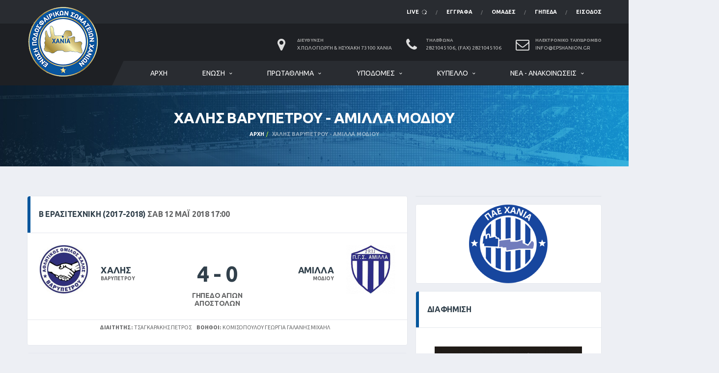

--- FILE ---
content_type: text/html; charset=UTF-8
request_url: https://www.epshanion.gr/game/12441/overview
body_size: 9720
content:
<!DOCTYPE html>
<html lang="el">
<head>
    <meta name="csrf-token" content="gX1uor7Yb53M17EAHV9ZS7MoA7u8MZ3i6LIPWh0J" />
    <title>ΧΑΛΗΣ ΒΑΡΥΠΕΤΡΟΥ - ΑΜΙΛΛΑ ΜΟΔΙΟΥ @ Β ΕΡΑΣΙΤΕΧΝΙΚΗ (2017-2018) - ΕΠΣ Χανίων</title>
    <meta charset="utf-8">
    <meta http-equiv="X-UA-Compatible" content="IE=edge">
    <meta name="description" content="Ποδοσφαιρικός αγώνας μεταξύ ΧΑΛΗΣ ΒΑΡΥΠΕΤΡΟΥ και ΑΜΙΛΛΑ ΜΟΔΙΟΥ στα πλαίσια της διοργάνωσης Β ΕΡΑΣΙΤΕΧΝΙΚΗ (2017-2018). Ένωση Ποδοσφαιρικών Σωματίων Χανίων.">
    <meta name="author" content="ArTech Λύσεις Πληροφορικής Χανιά, https://artit.gr/">

    <link rel="shortcut icon" href="/assets/images/favicons/favicon.png">
    <link rel="apple-touch-icon" sizes="120x120" href="/assets/images/favicons/favicon-120.png">
    <link rel="apple-touch-icon" sizes="152x152" href="/assets/images/favicons/favicon-152.png">

    <meta
        name="viewport"
        content="width=device-width,initial-scale=1.0,maximum-scale=1.0,user-scalable=0"
    >

    <link
        href="https://fonts.googleapis.com/css?family=Ubuntu:400,700%7CSource+Sans+Pro:400,700"
        rel="stylesheet"
    >

    <meta name="twitter:card" value="summary">
<meta property="og:title" content="ΧΑΛΗΣ ΒΑΡΥΠΕΤΡΟΥ - ΑΜΙΛΛΑ ΜΟΔΙΟΥ @ Β ΕΡΑΣΙΤΕΧΝΙΚΗ (2017-2018) - ΕΠΣ Χανίων" />
<meta property="og:type" content="article" />
<meta property="og:url" content="https://www.epshanion.gr/game/12441/overview" />
<meta
    property="og:image"
    content="http://epshanion.gr/assets/images/logo@2x.png"
/>
<meta
    property="og:image:secure_url"
    content="https://epshanion.gr/assets/images/logo@2x.png"
/>
<meta property="og:image:type" content="image/png" />
<meta property="og:image:width" content="296" />
<meta property="og:image:height" content="344" />
<meta property="og:image:alt" content="ΧΑΛΗΣ ΒΑΡΥΠΕΤΡΟΥ - ΑΜΙΛΛΑ ΜΟΔΙΟΥ @ Β ΕΡΑΣΙΤΕΧΝΙΚΗ (2017-2018)" />
<meta property="fb:app_id" content="337763010046557"/>
<meta
    property="og:description"
    content="Ποδοσφαιρικός αγώνας μεταξύ ΧΑΛΗΣ ΒΑΡΥΠΕΤΡΟΥ και ΑΜΙΛΛΑ ΜΟΔΙΟΥ στα πλαίσια της διοργάνωσης Β ΕΡΑΣΙΤΕΧΝΙΚΗ (2017-2018). Ένωση Ποδοσφαιρικών Σωματίων Χανίων."
/>

        <link href="/assets/css/preloader.css" rel="stylesheet">
    <link href="/assets/vendor/bootstrap/css/bootstrap.min.css" rel="stylesheet">
    <link href="/assets/fonts/font-awesome/css/font-awesome.min.css" rel="stylesheet">
    <link href="/assets/fonts/simple-line-icons/css/simple-line-icons.css" rel="stylesheet">
    <link href="/assets/vendor/magnific-popup/dist/magnific-popup.css" rel="stylesheet">
    <link href="/assets/vendor/slick/slick.css" rel="stylesheet">
    <link href="/assets/css/style.css?010001" rel="stylesheet">
    <link href="/assets/css/custom.css?010001" rel="stylesheet">
    
    <script>
      window.Laravel = {"csrfToken":"gX1uor7Yb53M17EAHV9ZS7MoA7u8MZ3i6LIPWh0J"}    </script>
</head>
<body class="template-soccer">
    <div class="site-wrapper clearfix" id="app">
        <div class="site-overlay"></div>

        <div class="header-mobile clearfix" id="header-mobile">
	<div class="header-mobile__logo">
		<a href="/">
			<img
				src="/assets/images/logo.png"
				srcset="/assets/images/logo@2x.png 2x"
				alt="ΕΠΣ Χανίων"
				class="header-mobile__logo-img"
			>
		</a>
	</div>
	<div class="header-mobile__inner">
		<a id="header-mobile__toggle" class="burger-menu-icon">
			<span class="burger-menu-icon__line"></span>
		</a>
		
	</div>
</div>
        <header class="header">
	<div class="header__top-bar clearfix">
		<div class="container">
			<ul class="nav-account">
				<li class="nav-account__item  ">
					<a
                        href="/live"
                        class="social-links__link"
                        title="ζωντανή μετάδοση εξέλιξης αγώνων"
                    >live <i class="fa fa-spinner fa-pulse fa-fw"></i></a>
				</li>
				<li class="nav-account__item  ">
					<a
                        href="/downloads"
                        class="social-links__link"
                        
                        
                        title="Προκηρύξεις, υποδείγματα, κανονισμοί, κ.α."
                    >Έγγραφα</a>
				</li>
				<li class="nav-account__item  ">
					<a
                        href="/team/list"
                        class="social-links__link"
                        title="Ομάδες της ΕΠΣ Χανίων"
                    >Ομάδες</a>
				</li>
				<li class="nav-account__item ">
					<a
                        href="/field/fieldsmap"
                        class="social-links__link"
                        title="Γήπεδα στο νομό Χανίων"
                    >Γήπεδα</a>
				</li>
									<li class="nav-account__item ">
						<a
					    	class="social-links__link"
	                        title="Είσοδος σε διαπιστευμένους χρήστες"
					    	href="https://www.epshanion.gr/login"
					    >Είσοδος</a>
					</li>
							</ul>
		</div>
	</div>

	<div class="header__secondary">
		<div class="container">
			

            <ul class="info-block info-block--header">
				<li class="info-block__item info-block__item--contact-primary">
					<span class="df-icon df-icon--custom">
					  	<i class="fa fa-map-marker"></i>
					</span>
					<h6 class="info-block__heading">Διεύθυνση</h6>
					<a class="info-block__link" href="/contact">
                        Χ.Πωλογιώργη &amp; Ησυχάκη 73100 Χανιά
                    </a>
				</li>
				<li class="info-block__item info-block__item--contact-secondary">
					<span class="df-icon df-icon--custom">
					  	<i class="fa fa-phone"></i>
					</span>
					<h6 class="info-block__heading">Τηλέφωνα</h6>
					<a class="info-block__link" href="/contact">
                        2821045106, (Fax) 2821045106
                    </a>
				</li>
				<li class="info-block__item info-block__item--contact-secondary">
					<span class="df-icon df-icon--custom">
					  	<i class="fa fa-envelope-o"></i>
					</span>
					<h6 class="info-block__heading">Ηλεκτρονικό Ταχυδρομείο</h6>
					<a class="info-block__link" href="mailto:info@epshanion.gr">
                        info@epshanion.gr
                    </a>
				</li>
			</ul>
		</div>
	</div>

	<div class="header__primary">
		<div class="container">
			<div class="header__primary-inner">
				<div class="header-logo">
					<a href="/">
                        <img
                            src="/assets/images/logo.png"
                            srcset="/assets/images/logo@2x.png 2x"
                            alt="ΕΠΣ Χανίων"
                            class="header-logo__img"
                        >
                    </a>
				</div>

				<nav class="main-nav clearfix">
					<ul class="main-nav__list">
						<li class="">
							<a href="/">Αρχή</a>
						</li>

						<li class="">
							<a href="#">Ένωση</a>
							<ul class="main-nav__sub">
								<li class="">
									<a href="/history">Ιστορία</a>
								</li>
								<li class="">
									<a href="/board">Διοικητικό Συμβούλιο και Εξ. Επιτροπή</a>
								</li>
								<li class="">
									<a href="/committies">Επιτροπές</a>
								</li>
								<li class="">
									<a href="/contact">Επικοινωνία</a>
								</li>
							</ul>
						</li>

				        <li class="">
	<a href="/hyperment/list/0/0">Πρωτάθλημα</a>
	<ul class="main-nav__sub">
					<li>
				<a href="/hyperment/125/overview">
					Α Τοπικό &quot;ΒΟΥΡΒΑΧΗΣ ΓΕΩΡΓΙΟΣ&quot; (2025-2026)
				</a>
											</li>
					<li>
				<a href="/hyperment/126/overview">
					Β Τοπικό &quot;ΖΑΓΟΥΡΑΚΗΣ ΓΕΩΡΓΙΟΣ&quot; (2025-2026)
				</a>
											</li>
					<li>
				<a href="/hyperment/128/overview">
					Γ Τοπικό (2025-2026)
				</a>
											</li>
				<li>
			<a href="/hyperment/list/0/0">
									Κατάλογος Διοργανώσεων Πρωταθλήματος
							</a>
		</li>
	</ul>
</li>

				        <li class="">
	<a href="/hyperment/list/1/0">Υποδομές</a>
	<ul class="main-nav__sub">
					<li>
				<a href="/hyperment/127/overview">
					Κ16 &quot;Ακασιάδης Ιορδάνης&quot; (2025-2026)
				</a>
											</li>
					<li>
				<a href="/hyperment/129/overview">
					Κ14 &quot;Καρατζής Παναγιώτης&quot; (2025-2026)
				</a>
													<ul class="main-nav__sub-2">
													<li>
								<a href="/tournament/306/overview">
									1ος Όμιλος
								</a>
							</li>
													<li>
								<a href="/tournament/307/overview">
									2ος Όμιλος
								</a>
							</li>
											</ul>
							</li>
				<li>
			<a href="/hyperment/list/1/0">
									Κατάλογος Διοργανώσεων Υποδομών
							</a>
		</li>
	</ul>
</li>

				        <li class="">
	<a href="/hyperment/list/2/1">Κύπελλο</a>
	<ul class="main-nav__sub">
					<li>
				<a href="/hyperment/124/overview">
					Κύπελλο Ερασιτεχνών &quot;ΠΟΥΛΑΚΗΣ ΖΑΧΑΡΙΑΣ&quot; (2025-2026)
				</a>
													<ul class="main-nav__sub-2">
													<li>
								<a href="/tournament/302/overview">
									Α Φάση
								</a>
							</li>
													<li>
								<a href="/tournament/304/overview">
									Β Φάση
								</a>
							</li>
											</ul>
							</li>
				<li>
			<a href="/hyperment/list/2/1">
									Κατάλογος Διοργανώσεων Κυπέλου
							</a>
		</li>
	</ul>
</li>

				        <li class="">
	<a href="/article/list/0/0">Νέα - Ανακοινώσεις</a>

	<div class="main-nav__megamenu clearfix">

		<div class="col-lg-4 col-md-3 col-xs-12">
			<div class="posts posts--simple-list posts--simple-list--lg">
									<div class="posts__item posts__item--category-1">
	<div class="posts__inner">
		<div class="posts__cat">
			<span
				class="label posts__cat-label"
        		style="background-color: #1892ED"
			>ΕΠΣ Χανίων</span>
		</div>
		<h6 class="posts__title">
            <a href="/article/6701">
                Φινάλε με ισοπαλία για τη Μικτή Κ16
            </a>
        </h6>
		<time datetime="2025-12-17 19:53:27" class="posts__date">
            Τετ 17 Δεκ 2025
        </time>
	</div>
</div>
									<div class="posts__item posts__item--category-1">
	<div class="posts__inner">
		<div class="posts__cat">
			<span
				class="label posts__cat-label"
        		style="background-color: #1892ED"
			>ΕΠΣ Χανίων</span>
		</div>
		<h6 class="posts__title">
            <a href="/article/6700">
                Φινάλε με εκτός έδρας νίκη για τη Μικτή Κ14
            </a>
        </h6>
		<time datetime="2025-12-17 19:39:28" class="posts__date">
            Τετ 17 Δεκ 2025
        </time>
	</div>
</div>
							</div>
		</div>

		<div class="col-lg-4 col-md-3 col-xs-12">
			<ul class="posts posts--simple-list">
									<li class="posts__item posts__item--category-1">
	<figure class="posts__thumb">
        <a href="/article/6699">
				            <img
	            	src="/uploads/cache/80x80/article/6699/gallery/Kouklakis-diaititis-EPSX-Minotavros-Thyella-Kalathenes-17.jpg"
	            	alt=""
	            >
			        </a>
	</figure>
	<div class="posts__inner">
		<div class="posts__cat">
			<span
				class="label posts__cat-label"
        		style="background-color: #bd530e"
			>Διαιτησία</span>
		</div>
		<h6 class="posts__title">
	        <a href="/article/6699">
            	Ορισμοί Διαιτητών
            </a>
        </h6>
		<time datetime="2025-12-16 20:00:18" class="posts__date">
            Τρι 16 Δεκ 2025
        </time>
	</div>
</li>
									<li class="posts__item posts__item--category-1">
	<figure class="posts__thumb">
        <a href="/article/6698">
				            <img
	            	src="/uploads/cache/80x80/article/6698/gallery/597772662_1279709777532964_6360201469581292632_n.jpg"
	            	alt=""
	            >
			        </a>
	</figure>
	<div class="posts__inner">
		<div class="posts__cat">
			<span
				class="label posts__cat-label"
        		style="background-color: #1892ED"
			>ΕΠΣ Χανίων</span>
		</div>
		<h6 class="posts__title">
	        <a href="/article/6698">
            	ΟΙ ΑΠΟΣΤΟΛΕΣ ΤΩΝ ΜΙΚΤΩΝ ΟΜΑΔΩΝ ΓΙΑ ΤΟ ΗΡΑΚΛΕΙΟ
            </a>
        </h6>
		<time datetime="2025-12-16 18:53:19" class="posts__date">
            Τρι 16 Δεκ 2025
        </time>
	</div>
</li>
									<li class="posts__item posts__item--category-1">
	<figure class="posts__thumb">
        <a href="/article/6697">
				            <img
	            	src="/uploads/cache/80x80/category/6/logo/cal.jpg"
	            	alt=""
	            >
			        </a>
	</figure>
	<div class="posts__inner">
		<div class="posts__cat">
			<span
				class="label posts__cat-label"
        		style="background-color: #87AF1A"
			>Πρόγραμμα</span>
		</div>
		<h6 class="posts__title">
	        <a href="/article/6697">
            	ΠΡΟΓΡΑΜΜΑ ΠΡΩΤΑΘΛΗΜΑΤΟΣ Κ14 &quot;ΚΑΡΑΤΖΗΣ ΠΑΝΑΓΙΩΤΗΣ&quot; - 10Η ΑΓΩΝΙΣΤΙΚΗ
            </a>
        </h6>
		<time datetime="2025-12-16 12:55:31" class="posts__date">
            Τρι 16 Δεκ 2025
        </time>
	</div>
</li>
							</ul>
		</div>

		<div class="col-lg-4 col-md-3 col-xs-12">
  	        <div class="widget__content">
  	          <div class="tagcloud">
  	          	  	          			  	            	<a
	  	            		href="/article/list/3/0"
	  	            		class="btn btn-xs tags-button"
	  	            		style="background-color: #1892ED"
	  	            	>
	  	            		ΕΠΣ Χανίων (936)
	  	            	</a>
	  	              	              	          			  	            	<a
	  	            		href="/article/list/7/0"
	  	            		class="btn btn-xs tags-button"
	  	            		style="background-color: #07E0C4"
	  	            	>
	  	            		Εκδηλώσεις (55)
	  	            	</a>
	  	              	              	          			  	            	<a
	  	            		href="/article/list/6/0"
	  	            		class="btn btn-xs tags-button"
	  	            		style="background-color: #87AF1A"
	  	            	>
	  	            		Πρόγραμμα (901)
	  	            	</a>
	  	              	              	          			  	            	<a
	  	            		href="/article/list/2/0"
	  	            		class="btn btn-xs tags-button"
	  	            		style="background-color: #ed6f00"
	  	            	>
	  	            		Πειθαρχική (460)
	  	            	</a>
	  	              	              	          			  	            	<a
	  	            		href="/article/list/1/0"
	  	            		class="btn btn-xs tags-button"
	  	            		style="background-color: #bd530e"
	  	            	>
	  	            		Διαιτησία (876)
	  	            	</a>
	  	              	              	          			  	            	<a
	  	            		href="/article/list/8/0"
	  	            		class="btn btn-xs tags-button"
	  	            		style="background-color: #ff0077"
	  	            	>
	  	            		Προκηρύξεις (41)
	  	            	</a>
	  	              	              	          </div>
  	        </div>

			<div class="posts posts--simple-list posts--simple-list--lg">
				<div class="posts__item posts__item--category-1">
					<div class="posts__inner">
						<h6 class="posts__title">
				        </h6>
					</div>
				</div>
				<div class="posts__item posts__item--category-1">
					<div class="posts__inner">
						<h6 class="posts__title">
				            <a href="/calendar">
								<i class="fa fa-check"></i>
				                Ημερολόγιο νέων
				            </a>
				        </h6>
					</div>
				</div>
				<div class="posts__item posts__item--category-1">
					<div class="posts__inner">
						<h6 class="posts__title">
				            <a href="/article/list/0/1">
								<i class="fa fa-check"></i>
				                Επιλεγμένα νέα
				            </a>
				        </h6>
					</div>
				</div>
				<div class="posts__item posts__item--category-1">
					<div class="posts__inner">
						<h6 class="posts__title">
				            <a href="/article/album/0">
								<i class="fa fa-check"></i>
				                Νέα με φωτογραφίες
				            </a>
				        </h6>
					</div>
				</div>
				<div class="posts__item posts__item--category-1">
					<div class="posts__inner">
						<h6 class="posts__title">
				            <a href="/article/list/0/0">
								<i class="fa fa-check"></i>
				                Όλα τα νέα
				            </a>
				        </h6>
					</div>
				</div>
			</div>
		</div>

	</div>
</li>

					</ul>

					

				</nav>
			</div>
		</div>
	</div>
</header>
        

            <div class="page-heading">
        <div class="container">
            <div class="row">
                <div class="col-md-10 col-md-offset-1">
                    <h1 class="page-heading__title">
                        ΧΑΛΗΣ ΒΑΡΥΠΕΤΡΟΥ - ΑΜΙΛΛΑ ΜΟΔΙΟΥ
                    </h1>
                                            <ol class="page-heading__breadcrumb breadcrumb">
                            <li><a href="/">Αρχή</a></li>
                            <li class="active">
                                ΧΑΛΗΣ ΒΑΡΥΠΕΤΡΟΥ - ΑΜΙΛΛΑ ΜΟΔΙΟΥ
                            </li>
                        </ol>
                                    </div>
            </div>
        </div>
    </div>

        <div class="site-content">
            <div class="container">
                <div class="row" id="content">
                    <div class="content col-md-8">
                            <div class="row">
        <div class="col-md-12">

            <div class="card">
                <header class="card__header card__header--has-btn">
                    <h4>
                        Β ΕΡΑΣΙΤΕΧΝΙΚΗ (2017-2018)
                        <span class=match-time>Σαβ 12 Μαΐ 2018 17:00</span>
                    </h4>
                </header>
                <div class="card__content">
                    <div class="game-result">
                        <section class="game-result__section pt-0">
                            <div class="game-result__content">
                                <div class="game-result__team game-result__team--first">
                                    <figure class="game-result__team-logo">
                                        <a href="/team/40/overview">
                                            <img
                                                src="/uploads/cache/100x100/team/40/badge/Xalis-sima.jpg"
                                                alt=""
                                            >
                                        </a>
                                    </figure>
                                    <div class="game-result__team-info">
                                        <h5 class="game-result__team-name">
                                            <a href="/team/40/overview">
                                                ΧΑΛΗΣ
                                            </a>
                                        </h5>
                                        <div class="game-result__team-desc">
                                            <a href="/team/40/overview">
                                                ΒΑΡΥΠΕΤΡΟΥ
                                            </a>
                                        </div>
                                    </div>
                                </div>
                                <div class="game-result__score-wrap">
                                    <div class="game-result__score game-result__score--lg">
                                        <span class="game-result__score-result">
                                            4
                                        </span>
                                        <span class="game-result__score-dash">-</span>
                                        <span class="game-result__score-result">
                                            0
                                        </span>
                                    </div>
                                    <div class="game-result__score-label">
                                                                                    <h3 class="game-result__title">
                                                <a href="/field/14/overview">
                                                    Γήπεδο Αγίων Αποστόλων
                                                </a>
                                            </h3>
                                                                                <span>
                                            
                                        </span>
                                    </div>
                                </div>
                                <div class="game-result__team game-result__team--second">
                                    <figure class="game-result__team-logo">
                                        <a href="/team/6/overview">
                                            <img
                                                src="/uploads/cache/100x100/team/6/badge/Άμιλα.png"
                                                alt=""
                                            >
                                        </a>
                                    </figure>
                                    <div class="game-result__team-info">
                                        <h5 class="game-result__team-name">
                                            <a href="/team/6/overview">
                                                ΑΜΙΛΛΑ
                                            </a>
                                        </h5>
                                        <div class="game-result__team-desc">
                                            <a href="/team/6/overview">
                                                ΜΟΔΙΟΥ
                                            </a>
                                        </div>
                                    </div>
                                </div>
                            </div>
                        </section>
                        <div class="spacer"></div>

                        <section class="game-result__section">
                            <header class="game-result__header game-result__header--alt">
                                                                    <span>
                                        <strong>Διαιτητής:</strong>
                                        Τσαγκαράκης Πέτρος
                                    </span>
                                                                                                    <span>
                                        <strong>Βοηθοί:</strong>
                                                                                    Κομισοπούλου Γεωργία
                                                                                                                            Γαλάνης Μιχαήλ
                                                                            </span>
                                                                
                            </header>
                        </section>
                    </div>
                </div>
            </div>

            
                            <div class="card card--has-table">
    <div class="card__header card__header--has-btn">
        <h4>Παλαιότερα Αποτελέσματα</h4>
    </div>
    <div class="card__content">
        <div class="table-responsive">
            <table class="table table-hover team-schedule fm-table">
                <thead>
                    <tr>
                        <th class="team-schedule__date">Ημ/νία</th>
                        <th class="team-schedule__versus">Ομάδες</th>
                        <th class="team-schedule__time">Σκορ</th>
                        <th class="team-schedule__venue">Διοργάνωση</th>
                        <th class="team-schedule__tickets">Γήπεδο</th>
                    </tr>
                </thead>
                <tbody>
                                                                    <tr>
                            <td class="team-schedule__date">
                                Κυρ 26 Ιαν 2025 15:00
                            </td>
                            <td class="team-schedule__versus">
                                <a href="/game/25378/overview">
                                    ΑΜΙΛΛΑ ΜΟΔΙΟΥ
                                    -
                                    ΧΑΛΗΣ ΒΑΡΥΠΕΤΡΟΥ
                                </a>
                            </td>
                            <td class="team-schedule__time">
                                2 - 0
                            </td>
                            <td class="team-schedule__venue">
                                <a href="/field/119/overview">
                                    Β Τοπικό (2024-2025)
                                </a>
                            </td>
                            <td class="team-schedule__tickets">
                                <a href="/field/98/overview">
                                    Μοδίου
                                </a>
                            </td>
                        </tr>
                                                                    <tr>
                            <td class="team-schedule__date">
                                Κυρ 13 Οκτ 2024 16:30
                            </td>
                            <td class="team-schedule__versus">
                                <a href="/game/25287/overview">
                                    ΧΑΛΗΣ ΒΑΡΥΠΕΤΡΟΥ
                                    -
                                    ΑΜΙΛΛΑ ΜΟΔΙΟΥ
                                </a>
                            </td>
                            <td class="team-schedule__time">
                                0 - 2
                            </td>
                            <td class="team-schedule__venue">
                                <a href="/field/119/overview">
                                    Β Τοπικό (2024-2025)
                                </a>
                            </td>
                            <td class="team-schedule__tickets">
                                <a href="/field/96/overview">
                                    Βαρυπέτρου
                                </a>
                            </td>
                        </tr>
                                                                    <tr>
                            <td class="team-schedule__date">
                                Κυρ  4 Φεβ 2024 10:30
                            </td>
                            <td class="team-schedule__versus">
                                <a href="/game/24268/overview">
                                    ΑΜΙΛΛΑ ΜΟΔΙΟΥ
                                    -
                                    ΧΑΛΗΣ ΒΑΡΥΠΕΤΡΟΥ
                                </a>
                            </td>
                            <td class="team-schedule__time">
                                2 - 0
                            </td>
                            <td class="team-schedule__venue">
                                <a href="/field/112/overview">
                                    Β Τοπικό (2023-2024)
                                </a>
                            </td>
                            <td class="team-schedule__tickets">
                                <a href="/field/98/overview">
                                    Μοδίου
                                </a>
                            </td>
                        </tr>
                                                                    <tr>
                            <td class="team-schedule__date">
                                Κυρ  1 Οκτ 2023 16:00
                            </td>
                            <td class="team-schedule__versus">
                                <a href="/game/24177/overview">
                                    ΧΑΛΗΣ ΒΑΡΥΠΕΤΡΟΥ
                                    -
                                    ΑΜΙΛΛΑ ΜΟΔΙΟΥ
                                </a>
                            </td>
                            <td class="team-schedule__time">
                                2 - 3
                            </td>
                            <td class="team-schedule__venue">
                                <a href="/field/112/overview">
                                    Β Τοπικό (2023-2024)
                                </a>
                            </td>
                            <td class="team-schedule__tickets">
                                <a href="/field/96/overview">
                                    Βαρυπέτρου
                                </a>
                            </td>
                        </tr>
                                                                    <tr>
                            <td class="team-schedule__date">
                                Σαβ  4 Μαρ 2023 15:30
                            </td>
                            <td class="team-schedule__versus">
                                <a href="/game/22043/overview">
                                    ΧΑΛΗΣ ΒΑΡΥΠΕΤΡΟΥ
                                    -
                                    ΑΜΙΛΛΑ ΜΟΔΙΟΥ
                                </a>
                            </td>
                            <td class="team-schedule__time">
                                4 - 0
                            </td>
                            <td class="team-schedule__venue">
                                <a href="/field/105/overview">
                                    Β Τοπικό (2022-2023)
                                </a>
                            </td>
                            <td class="team-schedule__tickets">
                                <a href="/field/96/overview">
                                    Βαρυπέτρου
                                </a>
                            </td>
                        </tr>
                                                                    <tr>
                            <td class="team-schedule__date">
                                
                            </td>
                            <td class="team-schedule__versus">
                                <a href="/game/21952/overview">
                                    ΑΜΙΛΛΑ ΜΟΔΙΟΥ
                                    -
                                    ΧΑΛΗΣ ΒΑΡΥΠΕΤΡΟΥ
                                </a>
                            </td>
                            <td class="team-schedule__time">
                                2 - 5
                            </td>
                            <td class="team-schedule__venue">
                                <a href="/field/105/overview">
                                    Β Τοπικό (2022-2023)
                                </a>
                            </td>
                            <td class="team-schedule__tickets">
                                <a href="/field//overview">
                                    
                                </a>
                            </td>
                        </tr>
                                                                    <tr>
                            <td class="team-schedule__date">
                                Σαβ 13 Απρ 2019 16:00
                            </td>
                            <td class="team-schedule__versus">
                                <a href="/game/15589/overview">
                                    ΧΑΛΗΣ ΒΑΡΥΠΕΤΡΟΥ
                                    -
                                    ΑΜΙΛΛΑ ΜΟΔΙΟΥ
                                </a>
                            </td>
                            <td class="team-schedule__time">
                                7 - 1
                            </td>
                            <td class="team-schedule__venue">
                                <a href="/field/70/overview">
                                    Β Τοπικό (2018-2019)
                                </a>
                            </td>
                            <td class="team-schedule__tickets">
                                <a href="/field/96/overview">
                                    Βαρυπέτρου
                                </a>
                            </td>
                        </tr>
                                                                    <tr>
                            <td class="team-schedule__date">
                                Κυρ  9 Δεκ 2018 10:45
                            </td>
                            <td class="team-schedule__versus">
                                <a href="/game/15469/overview">
                                    ΑΜΙΛΛΑ ΜΟΔΙΟΥ
                                    -
                                    ΧΑΛΗΣ ΒΑΡΥΠΕΤΡΟΥ
                                </a>
                            </td>
                            <td class="team-schedule__time">
                                0 - 3
                            </td>
                            <td class="team-schedule__venue">
                                <a href="/field/70/overview">
                                    Β Τοπικό (2018-2019)
                                </a>
                            </td>
                            <td class="team-schedule__tickets">
                                <a href="/field/45/overview">
                                    Αγίας Μαρίνας
                                </a>
                            </td>
                        </tr>
                                                                    <tr>
                            <td class="team-schedule__date">
                                Κυρ  7 Ιαν 2018 10:30
                            </td>
                            <td class="team-schedule__versus">
                                <a href="/game/12230/overview">
                                    ΑΜΙΛΛΑ ΜΟΔΙΟΥ
                                    -
                                    ΧΑΛΗΣ ΒΑΡΥΠΕΤΡΟΥ
                                </a>
                            </td>
                            <td class="team-schedule__time">
                                1 - 4
                            </td>
                            <td class="team-schedule__venue">
                                <a href="/field/22/overview">
                                    Β ΕΡΑΣΙΤΕΧΝΙΚΗ (2017-2018)
                                </a>
                            </td>
                            <td class="team-schedule__tickets">
                                <a href="/field/45/overview">
                                    Αγίας Μαρίνας
                                </a>
                            </td>
                        </tr>
                                                                    <tr>
                            <td class="team-schedule__date">
                                Κυρ 26 Φεβ 2017 10:30
                            </td>
                            <td class="team-schedule__versus">
                                <a href="/game/5271/overview">
                                    ΧΑΛΗΣ ΒΑΡΥΠΕΤΡΟΥ
                                    -
                                    ΑΜΙΛΛΑ ΜΟΔΙΟΥ
                                </a>
                            </td>
                            <td class="team-schedule__time">
                                3 - 1
                            </td>
                            <td class="team-schedule__venue">
                                <a href="/field/21/overview">
                                    Β ΕΡΑΣΙΤΕΧΝΙΚΗ (2016-2017)
                                </a>
                            </td>
                            <td class="team-schedule__tickets">
                                <a href="/field/14/overview">
                                    Αγίων Αποστόλων
                                </a>
                            </td>
                        </tr>
                                                                    <tr>
                            <td class="team-schedule__date">
                                
                            </td>
                            <td class="team-schedule__versus">
                                <a href="/game/5166/overview">
                                    ΑΜΙΛΛΑ ΜΟΔΙΟΥ
                                    -
                                    ΧΑΛΗΣ ΒΑΡΥΠΕΤΡΟΥ
                                </a>
                            </td>
                            <td class="team-schedule__time">
                                1 - 0
                            </td>
                            <td class="team-schedule__venue">
                                <a href="/field/21/overview">
                                    Β ΕΡΑΣΙΤΕΧΝΙΚΗ (2016-2017)
                                </a>
                            </td>
                            <td class="team-schedule__tickets">
                                <a href="/field/30/overview">
                                    Ταυρωνίτη
                                </a>
                            </td>
                        </tr>
                                                                    <tr>
                            <td class="team-schedule__date">
                                Κυρ 31 Ιαν 2016 10:30
                            </td>
                            <td class="team-schedule__versus">
                                <a href="/game/3541/overview">
                                    ΧΑΛΗΣ ΒΑΡΥΠΕΤΡΟΥ
                                    -
                                    ΑΜΙΛΛΑ ΜΟΔΙΟΥ
                                </a>
                            </td>
                            <td class="team-schedule__time">
                                0 - 0
                            </td>
                            <td class="team-schedule__venue">
                                <a href="/field/20/overview">
                                    Β ΕΡΑΣΙΤΕΧΝΙΚΗ (2015-2016)
                                </a>
                            </td>
                            <td class="team-schedule__tickets">
                                <a href="/field/14/overview">
                                    Αγίων Αποστόλων
                                </a>
                            </td>
                        </tr>
                                                                    <tr>
                            <td class="team-schedule__date">
                                Σαβ 10 Οκτ 2015 16:00
                            </td>
                            <td class="team-schedule__versus">
                                <a href="/game/3436/overview">
                                    ΑΜΙΛΛΑ ΜΟΔΙΟΥ
                                    -
                                    ΧΑΛΗΣ ΒΑΡΥΠΕΤΡΟΥ
                                </a>
                            </td>
                            <td class="team-schedule__time">
                                1 - 3
                            </td>
                            <td class="team-schedule__venue">
                                <a href="/field/20/overview">
                                    Β ΕΡΑΣΙΤΕΧΝΙΚΗ (2015-2016)
                                </a>
                            </td>
                            <td class="team-schedule__tickets">
                                <a href="/field/3/overview">
                                    Πλατανιά
                                </a>
                            </td>
                        </tr>
                                                                    <tr>
                            <td class="team-schedule__date">
                                Σαβ 23 Μαΐ 2015 14:00
                            </td>
                            <td class="team-schedule__versus">
                                <a href="/game/1834/overview">
                                    ΑΜΙΛΛΑ ΜΟΔΙΟΥ
                                    -
                                    ΧΑΛΗΣ ΒΑΡΥΠΕΤΡΟΥ
                                </a>
                            </td>
                            <td class="team-schedule__time">
                                1 - 5
                            </td>
                            <td class="team-schedule__venue">
                                <a href="/field/19/overview">
                                    Β ΕΡΑΣΙΤΕΧΝΙΚΗ (2014-2015)
                                </a>
                            </td>
                            <td class="team-schedule__tickets">
                                <a href="/field/3/overview">
                                    Πλατανιά
                                </a>
                            </td>
                        </tr>
                                                                    <tr>
                            <td class="team-schedule__date">
                                Κυρ 18 Ιαν 2015 08:30
                            </td>
                            <td class="team-schedule__versus">
                                <a href="/game/1676/overview">
                                    ΧΑΛΗΣ ΒΑΡΥΠΕΤΡΟΥ
                                    -
                                    ΑΜΙΛΛΑ ΜΟΔΙΟΥ
                                </a>
                            </td>
                            <td class="team-schedule__time">
                                0 - 0
                            </td>
                            <td class="team-schedule__venue">
                                <a href="/field/19/overview">
                                    Β ΕΡΑΣΙΤΕΧΝΙΚΗ (2014-2015)
                                </a>
                            </td>
                            <td class="team-schedule__tickets">
                                <a href="/field/14/overview">
                                    Αγίων Αποστόλων
                                </a>
                            </td>
                        </tr>
                                                                    <tr>
                            <td class="team-schedule__date">
                                Κυρ 16 Φεβ 2014 15:00
                            </td>
                            <td class="team-schedule__versus">
                                <a href="/game/901/overview">
                                    ΧΑΛΗΣ ΒΑΡΥΠΕΤΡΟΥ
                                    -
                                    ΑΜΙΛΛΑ ΜΟΔΙΟΥ
                                </a>
                            </td>
                            <td class="team-schedule__time">
                                2 - 0
                            </td>
                            <td class="team-schedule__venue">
                                <a href="/field/4/overview">
                                    Β ΕΡΑΣΙΤΕΧΝΙΚΗ (2013-2014)
                                </a>
                            </td>
                            <td class="team-schedule__tickets">
                                <a href="/field/14/overview">
                                    Αγίων Αποστόλων
                                </a>
                            </td>
                        </tr>
                                                                    <tr>
                            <td class="team-schedule__date">
                                Σαβ 19 Οκτ 2013 16:00
                            </td>
                            <td class="team-schedule__versus">
                                <a href="/game/761/overview">
                                    ΑΜΙΛΛΑ ΜΟΔΙΟΥ
                                    -
                                    ΧΑΛΗΣ ΒΑΡΥΠΕΤΡΟΥ
                                </a>
                            </td>
                            <td class="team-schedule__time">
                                2 - 1
                            </td>
                            <td class="team-schedule__venue">
                                <a href="/field/4/overview">
                                    Β ΕΡΑΣΙΤΕΧΝΙΚΗ (2013-2014)
                                </a>
                            </td>
                            <td class="team-schedule__tickets">
                                <a href="/field/3/overview">
                                    Πλατανιά
                                </a>
                            </td>
                        </tr>
                    
                                    </tbody>
            </table>
        </div>
    </div>

    <section class="game-result__section">
    <header class="game-result__subheader card__subheader game_stats">
        <h5 class="game-result__subtitle">Ποσοστά Αποτελεσμάτων</h5>
    </header>
    <div class="game-result__content">
        <div class="spacer-sm"></div>
        <div class="progress-double-wrapper">
            <div class="progress fm-progress">
                <div
                    class="progress-bar progress-bar-default"
                    role="progressbar"
                    style="width:53%; background-color: #fb9527"
                >
                    ΧΑΛΗΣ ΒΑΡΥΠΕΤΡΟΥ<br />
                    53%
                </div>
                <div
                    class="progress-bar progress-bar-default"
                    role="progressbar"
                    style="width:35%; background-color: #38a9ff"
                >
                    ΑΜΙΛΛΑ ΜΟΔΙΟΥ<br />
                    35%
                </div>
                <div
                    class="progress-bar progress-bar-default"
                    role="progressbar"
                    style="width:12%; background-color: #cccccc"
                >
                    ΙΣΟΠΑΛΙΕΣ<br />
                    12%
                </div>
            </div>
        </div>
    </div>
</section>
</div>
                    </div>
    </div>
                    </div>
                    <div class="sidebar col-md-4" id="sidebar">
                            <aside class="widget card widget--sidebar widget-banner">

</aside>

<aside class="widget card widget--sidebar widget-banner">
        <figure class="widget-banner__img">
		<a href="https://chaniafc.gr/" target="_blank">
                <img
                    src="/newimgs/logo_chania_fc.png"
                >
		</a>
        </figure>
</aside>



<aside class="widget card widget--sidebar widget-banner">
	<div class="widget__title card__header">
		<h4>Διαφήμιση</h4>
	</div>
	<div class="widget__content card__content">
		<figure class="widget-banner__img">
            <a href="https://www.facebook.com/italianfactoryoutlet/">
                <img
                    src="/uploads/cache/300x/advertisement/3/adv/italianfactorioutlet31.jpg"
                    alt="italian factory 3"
                >
			</a>
		</figure>
	</div>
</aside>

            <aside class="widget card widget--sidebar widget-games-history">
    <div class="widget__title card__header card__header--has-legend">
        <h4>Ιστορικό</h4>
        <div id="gamesHistoryLegendSoccer" class="chart-legend chart-legend--games-history"></div>
    </div>
    <div class="widget__content card__content">
        <canvas id="games-history-soccer" class="games-history-chart" height="230"></canvas>
    </div>
</aside>
                        </div>
                </div>
            </div>
        </div>

        <footer id="footer" class="footer">
    <div class="footer-widgets" id="footer_app">
        <div class="footer-widgets__inner">
            <div class="container">
                <div class="row">
                    <div class="col-sm-6 col-md-3">
                        <div class="footer-col-inner">
                            <div class="footer-logo footer-logo--has-txt">
                                <a href="/">
                                    <img
                                        src="/assets/images/logo-footer.png"
                                        srcset="/assets/images/logo-footer@2x.png 2x"
                                        alt="Alchemists" class="footer-logo__img"
                                    >
                                    <div class="footer-logo__heading">
                                        <h5 class="footer-logo__txt" style="margin-bottom: 6px">
                                            ΕΠΣ Χανίων
                                        </h5>
                                        <span class="footer-logo__tagline" style="line-height: 1">
                                            Ένωση Ποδοσφαιρικών<br/>Σωματίων Χανίων
                                        </span>
                                    </div>
                                </a>
                            </div>
                            <div class="widget widget--footer widget-contact-info">
                                <div class="widget__content">
                                    <div class="widget-contact-info__desc">
                                        <p>Από το 1950 στην υπηρεσία του Χανιώτικου Ποδοσφαίρου!</p>

                                    </div>
                                    <div class="widget-contact-info__body info-block">
                                        <div 
                                            class="info-block__item"
                                            style="margin-bottom: 1rem"
                                        >
                                            <span class="df-icon df-icon--custom">
                                                <i class="fa fa-envelope-o"></i>
                                            </span>
                                            <h6 class="info-block__heading">
                                                Επικοινωνία
                                            </h6>
                                            <a
                                                class="info-block__link"
                                                href="mailto:info@epshanion.gr"
                                            > info@epshanion.gr </a>
                                        </div>
                                        <div 
                                            class="info-block__item"
                                            style="margin-bottom: 1rem"
                                        >
                                            <span class="df-icon df-icon--custom">
                                                <i class="fa fa-phone"></i>
                                            </span>
                                            <h6 class="info-block__heading">Τηλέφωνα</h6>
                                            <a class="info-block__link" href="/contact">
                                                2821045106, (Fax) 2821045106
                                            </a>
                                        </div>

                                        <a
                                            href="https://www.facebook.com/epshanion/"
                                            class="btn-social-counter btn-social-counter--fb"
                                            target="_blank"
                                            style="margin-bottom: 1rem"
                                        >
                                            <div class="btn-social-counter__icon">
                                                <i class="fa fa-facebook"></i>
                                            </div>
                                            <h6 class="btn-social-counter__title">
                                                Επισκεφθείτε μας στο Facebook
                                            </h6>
                                            <span class="btn-social-counter__add-icon"></span>
                                        </a>

                                        <a
                                            href="https://www.instagram.com/epshanion/"
                                            class="btn-social-counter btn-social-counter--fb"
                                            target="_blank"
                                            style="background-color: red"
                                        >
                                            <div 
                                                class="btn-social-counter__icon"
                                                style="background-color: red"
                                            >
                                                <i class="fa fa-instagram"></i>
                                            </div>
                                            <h6 class="btn-social-counter__title">
                                                Επισκεφθείτε μας στο Instagram
                                            </h6>
                                            <span class="btn-social-counter__add-icon"></span>
                                        </a>

                                    </div>
                                </div>
                            </div>

                        </div>
                    </div>
                    <div class="col-sm-6 col-md-3">
                        <div class="footer-col-inner">
                            <div class="widget widget--footer widget-popular-posts">
    <h4 class="widget__title">Επιλεγμένα Νέα</h4>
    <div class="widget__content">
        <ul class="posts posts--simple-list">
                            <li class="posts__item posts__item--category-1">
                    <figure class="posts__thumb posts__thumb--hover">
                        <a href="/article/6701">
                                                            <img
                                    src="/uploads/cache/80x80/article/6701/gallery/IMG_4238.JPG"
                                    alt=""
                                >
                                                    </a>
                    </figure>
                    <div class="posts__inner">
                        <div class="posts__cat">
                            <span
                                class="label posts__cat-label"
                                style="background: #1892ED"
                            >ΕΠΣ Χανίων</span>
                        </div>
                        <h6 class="posts__title">
                            <a href="/article/6701">
                                Φινάλε με ισοπαλία για τη Μικτή Κ16
                            </a>
                        </h6>
                        <time datetime="2025-12-17 19:53:27" class="posts__date">
                            Τετ 17 Δεκ 2025
                        </time>
                    </div>
                </li>
                            <li class="posts__item posts__item--category-1">
                    <figure class="posts__thumb posts__thumb--hover">
                        <a href="/article/6700">
                                                            <img
                                    src="/uploads/cache/80x80/article/6700/gallery/IMG_4165.JPG"
                                    alt=""
                                >
                                                    </a>
                    </figure>
                    <div class="posts__inner">
                        <div class="posts__cat">
                            <span
                                class="label posts__cat-label"
                                style="background: #1892ED"
                            >ΕΠΣ Χανίων</span>
                        </div>
                        <h6 class="posts__title">
                            <a href="/article/6700">
                                Φινάλε με εκτός έδρας νίκη για τη Μικτή Κ14
                            </a>
                        </h6>
                        <time datetime="2025-12-17 19:39:28" class="posts__date">
                            Τετ 17 Δεκ 2025
                        </time>
                    </div>
                </li>
                            <li class="posts__item posts__item--category-1">
                    <figure class="posts__thumb posts__thumb--hover">
                        <a href="/article/6699">
                                                            <img
                                    src="/uploads/cache/80x80/article/6699/gallery/Kouklakis-diaititis-EPSX-Minotavros-Thyella-Kalathenes-17.jpg"
                                    alt=""
                                >
                                                    </a>
                    </figure>
                    <div class="posts__inner">
                        <div class="posts__cat">
                            <span
                                class="label posts__cat-label"
                                style="background: #bd530e"
                            >Διαιτησία</span>
                        </div>
                        <h6 class="posts__title">
                            <a href="/article/6699">
                                Ορισμοί Διαιτητών
                            </a>
                        </h6>
                        <time datetime="2025-12-16 20:00:18" class="posts__date">
                            Τρι 16 Δεκ 2025
                        </time>
                    </div>
                </li>
                    </ul>
    </div>
</div>
                        </div>
                    </div>
                    <div class="clearfix visible-sm"></div>
                    <div class="col-sm-6 col-md-3">
                        <div class="footer-col-inner">
                            <div class="widget widget--footer widget-popular-posts">
    <h4 class="widget__title">Δημοφιλή Νέα</h4>
    <div class="widget__content">
        <ul class="posts posts--simple-list">
                            <li class="posts__item posts__item--category-1">
                    <figure class="posts__thumb posts__thumb--hover">
                        <a href="/article/6689">
                                                            <img
                                    src="/uploads/cache/80x80/article/6689/gallery/εικόνα_Viber_2025-11-12_22-32-23-776.jpg"
                                    alt=""
                                >
                                                    </a>
                    </figure>
                    <div class="posts__inner">
                        <div class="posts__cat">
                            <span
                                class="label posts__cat-label"
                                style="background: #bd530e"
                            >Διαιτησία</span>
                        </div>
                        <h6 class="posts__title">
                            <a href="/article/6689">
                                Ορισμοί Διαιτητών
                            </a>
                        </h6>
                        <time datetime="2025-12-10 17:42:41" class="posts__date">
                            Τετ 10 Δεκ 2025
                        </time>
                    </div>
                </li>
                            <li class="posts__item posts__item--category-1">
                    <figure class="posts__thumb posts__thumb--hover">
                        <a href="/article/6671">
                                                            <img
                                    src="/uploads/cache/80x80/article/6671/gallery/ΕΥΑΓΓΕΛΙΑ-ΒΡΑΚΟΥ_ΚΑΤΕΡΙΝΑ-ΒΡΑΓΚΟΥ_ΞΕΝΑΚΗ_ΔΙΑΙΤΗΤΕΣ-768x771.jpg"
                                    alt=""
                                >
                                                    </a>
                    </figure>
                    <div class="posts__inner">
                        <div class="posts__cat">
                            <span
                                class="label posts__cat-label"
                                style="background: #bd530e"
                            >Διαιτησία</span>
                        </div>
                        <h6 class="posts__title">
                            <a href="/article/6671">
                                Ορισμοί Διαιτητών
                            </a>
                        </h6>
                        <time datetime="2025-11-27 09:48:47" class="posts__date">
                            Πεμ 27 Νοε 2025
                        </time>
                    </div>
                </li>
                            <li class="posts__item posts__item--category-1">
                    <figure class="posts__thumb posts__thumb--hover">
                        <a href="/article/6660">
                                                            <img
                                    src="/uploads/cache/80x80/article/6660/gallery/images___PODOSFAIRO___DIAITHTES___2019-20___KOMISOPOULOU___Komisopoulou1.jpg"
                                    alt=""
                                >
                                                    </a>
                    </figure>
                    <div class="posts__inner">
                        <div class="posts__cat">
                            <span
                                class="label posts__cat-label"
                                style="background: #bd530e"
                            >Διαιτησία</span>
                        </div>
                        <h6 class="posts__title">
                            <a href="/article/6660">
                                Ορισμοί Διαιτητών
                            </a>
                        </h6>
                        <time datetime="2025-11-19 21:13:53" class="posts__date">
                            Τετ 19 Νοε 2025
                        </time>
                    </div>
                </li>
                    </ul>
    </div>
</div>
                        </div>
                    </div>
                    <div class="col-sm-6 col-md-3">
                        <div class="footer-col-inner">
                            <div class="widget widget--footer widget-contact">
                                <h4 class="widget__title">Επικοινωνία</h4>
                                <div class="widget__content">
                                    <p>
                                        μη διστάσετε να μας στείλετε τις
                                        ερωτήσεις ή τις παρατηρήσεις σας
                                    </p>
                                    <form method="POST" action="https://www.epshanion.gr/contact" accept-charset="UTF-8" class="contact-form" id="smallForm"><input name="_token" type="hidden" value="gX1uor7Yb53M17EAHV9ZS7MoA7u8MZ3i6LIPWh0J">
                                        <div class="form-group form-group--xs">
                                            <input
                                                type="email"
                                                class="form-control input-sm"
                                                id="contact-form-email"
                                                name="contact_email"
                                                placeholder="το email σας..."
                                            >
                                        </div>
                                        <div class="form-group form-group--xs">
                                            <textarea
                                                class="form-control input-sm"
                                                name="contact_message"
                                                rows="4"
                                                placeholder="το μήνυμά σας..."
                                            ></textarea>
                                        </div>
                                        <button class="g-recaptcha btn btn-primary-inversebtn-sm btn-info btn-block" data-sitekey="6LeUG2YUAAAAAMjBeNYNUY7yIt7gFQybV7BWItVl" data-callback="onSubmitSmall" data-badge="inline">Αποστολή μηνύματος</button>
                                    </form>
                                </div>
                            </div>
                        </div>
                    </div>
                </div>
            </div>
        </div>
        <div class="container">
        <div class="sponsors">
            <h6 class="sponsors-title">Οι χορηγοί μας:</h6>
            <ul class="sponsors-logos">
                                    <li class="sponsors__item">
                                                    <a href="https://www.crete.gov.gr/">
                                                    <img
                                src="/uploads/cache/140x60/sponsoring/9/adv/sponsors_region.png"
                                alt="Περιφέρεια νο1"
                            >
                                                    </a>
                                            </li>
                                    <li class="sponsors__item">
                                                    <a href="https://www.mobiak.gr/">
                                                    <img
                                src="/uploads/cache/140x60/sponsoring/3/adv/moviak_new.png"
                                alt="ΜΟΒΙΑΚ 2017"
                            >
                                                    </a>
                                            </li>
                                    <li class="sponsors__item">
                                                    <img
                                src="/uploads/cache/140x60/sponsoring/10/adv/koukakis2.png"
                                alt="ΝΙΚ. ΕΜΜ. ΚΟΥΚΑΚΗΣ no 1"
                            >
                                            </li>
                            </ul>
        </div>
    </div>
    </div>

    <div class="footer-secondary">
        <div class="container">
            <div class="footer-secondary__inner">
                <div class="row">
                    <div class="col-md-4">
                        <div class="footer-copyright">
                            <a href="/">ΕΠΣ Χανίων</a> &nbsp; |
                            <a href="http://artit.gr">ArTech</a> &nbsp; | All Rights Reserved
                        </div>
                    </div>
                    <div class="col-md-8">
                        <ul class="footer-nav footer-nav--right footer-nav--condensed footer-nav--sm">
                            <li class="footer-nav__item"><a href="/">Αρχή</a></li>
                            <li class="footer-nav__item"><a href="/tutorial/list">Video Χρήσης</a></li>
                            <li class="footer-nav__item"><a href="/terms">Όροι Χρήσης</a></li>
                            <li class="footer-nav__item"><a href="/contact">Επικοινωνία</a></li>
                        </ul>
                    </div>
                </div>
            </div>
        </div>
    </div>
</footer>
        

    </div>

    <script>window.bar_chart_options = {"type":"bar","data":{"labels":["13 - 14","14 - 15","15 - 16","16 - 17","17 - 18","18 - 19","19 - 20","20 - 21","21 - 22","22 - 23","23 - 24","24 - 25"],"datasets":[{"label":"\u03a7\u0391\u039b\u0397\u03a3","data":[1,1,1,1,2,2,null,null,null,2,null,null],"backgroundColor":"#fb9527"},{"label":"\u0399\u03a3\u039f\u03a0","data":[null,1,1,null,null,null,null,null,null,null,null,null],"backgroundColor":"#cccccc"},{"label":"\u0391\u039c\u0399\u039b\u039b\u0391","data":[1,null,null,1,null,null,null,null,null,null,2,2],"backgroundColor":"#38a9ff"}]},"options":{"legend":{"display":false,"labels":{"boxWidth":8,"fontSize":9,"fontColor":"#31404b","fontFamily":"Montserrat, sans-serif","padding":20}},"tooltips":{"backgroundColor":"rgba(49,64,75,0.8)","titleFontSize":0,"titleSpacing":0,"titleMarginBottom":0,"bodyFontFamily":"Montserrat, sans-serif","bodyFontSize":9,"bodySpacing":0,"cornerRadius":2,"xPadding":10,"displayColors":false},"scales":{"xAxes":[{"stacked":true,"barThickness":34,"gridLines":{"display":false,"color":"rgba(255,255,255,0)"},"ticks":{"fontColor":"#9a9da2","fontFamily":"Montserrat, sans-serif","fontSize":10}}],"yAxes":[{"stacked":true,"gridLines":{"display":false,"color":"rgba(255,255,255,0)"},"ticks":{"fontColor":"#9a9da2","fontFamily":"Montserrat, sans-serif","fontSize":10,"padding":20}}]}}};</script>
    <script src="/assets/vendor/jquery/jquery.min.js"></script>
    <script src="/assets/js/core-min.js?010001"></script>
    

    <script src="https://www.epshanion.gr/js/frontend.js?id=0a4d53d51bee05d149bb"></script>


    
    <script src="/assets/js/init.js?010001"></script>
    <script src="/assets/js/custom.js?010001"></script>

    <script src="https://www.google.com/recaptcha/api.js?hl=el" async defer></script>
    <script>
        function onSubmitSmall(token) {
            document.getElementById("smallForm").submit();
        }
    </script>

    <script>
    (function(b,o,i,l,e,r){b.GoogleAnalyticsObject=l;b[l]||(b[l]=
            function(){(b[l].q=b[l].q||[]).push(arguments)});b[l].l=+new Date;
        e=o.createElement(i);r=o.getElementsByTagName(i)[0];
        e.src='//www.google-analytics.com/analytics.js';
        r.parentNode.insertBefore(e,r)}(window,document,'script','ga'));
    ga('create','UA-410303-86','auto');ga('send','pageview');
</script>
</body>
</html>


--- FILE ---
content_type: text/html; charset=utf-8
request_url: https://www.google.com/recaptcha/api2/anchor?ar=1&k=6LeUG2YUAAAAAMjBeNYNUY7yIt7gFQybV7BWItVl&co=aHR0cHM6Ly93d3cuZXBzaGFuaW9uLmdyOjQ0Mw..&hl=el&v=7gg7H51Q-naNfhmCP3_R47ho&size=invisible&badge=inline&anchor-ms=20000&execute-ms=30000&cb=lldko64eu6zz
body_size: 49093
content:
<!DOCTYPE HTML><html dir="ltr" lang="el"><head><meta http-equiv="Content-Type" content="text/html; charset=UTF-8">
<meta http-equiv="X-UA-Compatible" content="IE=edge">
<title>reCAPTCHA</title>
<style type="text/css">
/* cyrillic-ext */
@font-face {
  font-family: 'Roboto';
  font-style: normal;
  font-weight: 400;
  font-stretch: 100%;
  src: url(//fonts.gstatic.com/s/roboto/v48/KFO7CnqEu92Fr1ME7kSn66aGLdTylUAMa3GUBHMdazTgWw.woff2) format('woff2');
  unicode-range: U+0460-052F, U+1C80-1C8A, U+20B4, U+2DE0-2DFF, U+A640-A69F, U+FE2E-FE2F;
}
/* cyrillic */
@font-face {
  font-family: 'Roboto';
  font-style: normal;
  font-weight: 400;
  font-stretch: 100%;
  src: url(//fonts.gstatic.com/s/roboto/v48/KFO7CnqEu92Fr1ME7kSn66aGLdTylUAMa3iUBHMdazTgWw.woff2) format('woff2');
  unicode-range: U+0301, U+0400-045F, U+0490-0491, U+04B0-04B1, U+2116;
}
/* greek-ext */
@font-face {
  font-family: 'Roboto';
  font-style: normal;
  font-weight: 400;
  font-stretch: 100%;
  src: url(//fonts.gstatic.com/s/roboto/v48/KFO7CnqEu92Fr1ME7kSn66aGLdTylUAMa3CUBHMdazTgWw.woff2) format('woff2');
  unicode-range: U+1F00-1FFF;
}
/* greek */
@font-face {
  font-family: 'Roboto';
  font-style: normal;
  font-weight: 400;
  font-stretch: 100%;
  src: url(//fonts.gstatic.com/s/roboto/v48/KFO7CnqEu92Fr1ME7kSn66aGLdTylUAMa3-UBHMdazTgWw.woff2) format('woff2');
  unicode-range: U+0370-0377, U+037A-037F, U+0384-038A, U+038C, U+038E-03A1, U+03A3-03FF;
}
/* math */
@font-face {
  font-family: 'Roboto';
  font-style: normal;
  font-weight: 400;
  font-stretch: 100%;
  src: url(//fonts.gstatic.com/s/roboto/v48/KFO7CnqEu92Fr1ME7kSn66aGLdTylUAMawCUBHMdazTgWw.woff2) format('woff2');
  unicode-range: U+0302-0303, U+0305, U+0307-0308, U+0310, U+0312, U+0315, U+031A, U+0326-0327, U+032C, U+032F-0330, U+0332-0333, U+0338, U+033A, U+0346, U+034D, U+0391-03A1, U+03A3-03A9, U+03B1-03C9, U+03D1, U+03D5-03D6, U+03F0-03F1, U+03F4-03F5, U+2016-2017, U+2034-2038, U+203C, U+2040, U+2043, U+2047, U+2050, U+2057, U+205F, U+2070-2071, U+2074-208E, U+2090-209C, U+20D0-20DC, U+20E1, U+20E5-20EF, U+2100-2112, U+2114-2115, U+2117-2121, U+2123-214F, U+2190, U+2192, U+2194-21AE, U+21B0-21E5, U+21F1-21F2, U+21F4-2211, U+2213-2214, U+2216-22FF, U+2308-230B, U+2310, U+2319, U+231C-2321, U+2336-237A, U+237C, U+2395, U+239B-23B7, U+23D0, U+23DC-23E1, U+2474-2475, U+25AF, U+25B3, U+25B7, U+25BD, U+25C1, U+25CA, U+25CC, U+25FB, U+266D-266F, U+27C0-27FF, U+2900-2AFF, U+2B0E-2B11, U+2B30-2B4C, U+2BFE, U+3030, U+FF5B, U+FF5D, U+1D400-1D7FF, U+1EE00-1EEFF;
}
/* symbols */
@font-face {
  font-family: 'Roboto';
  font-style: normal;
  font-weight: 400;
  font-stretch: 100%;
  src: url(//fonts.gstatic.com/s/roboto/v48/KFO7CnqEu92Fr1ME7kSn66aGLdTylUAMaxKUBHMdazTgWw.woff2) format('woff2');
  unicode-range: U+0001-000C, U+000E-001F, U+007F-009F, U+20DD-20E0, U+20E2-20E4, U+2150-218F, U+2190, U+2192, U+2194-2199, U+21AF, U+21E6-21F0, U+21F3, U+2218-2219, U+2299, U+22C4-22C6, U+2300-243F, U+2440-244A, U+2460-24FF, U+25A0-27BF, U+2800-28FF, U+2921-2922, U+2981, U+29BF, U+29EB, U+2B00-2BFF, U+4DC0-4DFF, U+FFF9-FFFB, U+10140-1018E, U+10190-1019C, U+101A0, U+101D0-101FD, U+102E0-102FB, U+10E60-10E7E, U+1D2C0-1D2D3, U+1D2E0-1D37F, U+1F000-1F0FF, U+1F100-1F1AD, U+1F1E6-1F1FF, U+1F30D-1F30F, U+1F315, U+1F31C, U+1F31E, U+1F320-1F32C, U+1F336, U+1F378, U+1F37D, U+1F382, U+1F393-1F39F, U+1F3A7-1F3A8, U+1F3AC-1F3AF, U+1F3C2, U+1F3C4-1F3C6, U+1F3CA-1F3CE, U+1F3D4-1F3E0, U+1F3ED, U+1F3F1-1F3F3, U+1F3F5-1F3F7, U+1F408, U+1F415, U+1F41F, U+1F426, U+1F43F, U+1F441-1F442, U+1F444, U+1F446-1F449, U+1F44C-1F44E, U+1F453, U+1F46A, U+1F47D, U+1F4A3, U+1F4B0, U+1F4B3, U+1F4B9, U+1F4BB, U+1F4BF, U+1F4C8-1F4CB, U+1F4D6, U+1F4DA, U+1F4DF, U+1F4E3-1F4E6, U+1F4EA-1F4ED, U+1F4F7, U+1F4F9-1F4FB, U+1F4FD-1F4FE, U+1F503, U+1F507-1F50B, U+1F50D, U+1F512-1F513, U+1F53E-1F54A, U+1F54F-1F5FA, U+1F610, U+1F650-1F67F, U+1F687, U+1F68D, U+1F691, U+1F694, U+1F698, U+1F6AD, U+1F6B2, U+1F6B9-1F6BA, U+1F6BC, U+1F6C6-1F6CF, U+1F6D3-1F6D7, U+1F6E0-1F6EA, U+1F6F0-1F6F3, U+1F6F7-1F6FC, U+1F700-1F7FF, U+1F800-1F80B, U+1F810-1F847, U+1F850-1F859, U+1F860-1F887, U+1F890-1F8AD, U+1F8B0-1F8BB, U+1F8C0-1F8C1, U+1F900-1F90B, U+1F93B, U+1F946, U+1F984, U+1F996, U+1F9E9, U+1FA00-1FA6F, U+1FA70-1FA7C, U+1FA80-1FA89, U+1FA8F-1FAC6, U+1FACE-1FADC, U+1FADF-1FAE9, U+1FAF0-1FAF8, U+1FB00-1FBFF;
}
/* vietnamese */
@font-face {
  font-family: 'Roboto';
  font-style: normal;
  font-weight: 400;
  font-stretch: 100%;
  src: url(//fonts.gstatic.com/s/roboto/v48/KFO7CnqEu92Fr1ME7kSn66aGLdTylUAMa3OUBHMdazTgWw.woff2) format('woff2');
  unicode-range: U+0102-0103, U+0110-0111, U+0128-0129, U+0168-0169, U+01A0-01A1, U+01AF-01B0, U+0300-0301, U+0303-0304, U+0308-0309, U+0323, U+0329, U+1EA0-1EF9, U+20AB;
}
/* latin-ext */
@font-face {
  font-family: 'Roboto';
  font-style: normal;
  font-weight: 400;
  font-stretch: 100%;
  src: url(//fonts.gstatic.com/s/roboto/v48/KFO7CnqEu92Fr1ME7kSn66aGLdTylUAMa3KUBHMdazTgWw.woff2) format('woff2');
  unicode-range: U+0100-02BA, U+02BD-02C5, U+02C7-02CC, U+02CE-02D7, U+02DD-02FF, U+0304, U+0308, U+0329, U+1D00-1DBF, U+1E00-1E9F, U+1EF2-1EFF, U+2020, U+20A0-20AB, U+20AD-20C0, U+2113, U+2C60-2C7F, U+A720-A7FF;
}
/* latin */
@font-face {
  font-family: 'Roboto';
  font-style: normal;
  font-weight: 400;
  font-stretch: 100%;
  src: url(//fonts.gstatic.com/s/roboto/v48/KFO7CnqEu92Fr1ME7kSn66aGLdTylUAMa3yUBHMdazQ.woff2) format('woff2');
  unicode-range: U+0000-00FF, U+0131, U+0152-0153, U+02BB-02BC, U+02C6, U+02DA, U+02DC, U+0304, U+0308, U+0329, U+2000-206F, U+20AC, U+2122, U+2191, U+2193, U+2212, U+2215, U+FEFF, U+FFFD;
}
/* cyrillic-ext */
@font-face {
  font-family: 'Roboto';
  font-style: normal;
  font-weight: 500;
  font-stretch: 100%;
  src: url(//fonts.gstatic.com/s/roboto/v48/KFO7CnqEu92Fr1ME7kSn66aGLdTylUAMa3GUBHMdazTgWw.woff2) format('woff2');
  unicode-range: U+0460-052F, U+1C80-1C8A, U+20B4, U+2DE0-2DFF, U+A640-A69F, U+FE2E-FE2F;
}
/* cyrillic */
@font-face {
  font-family: 'Roboto';
  font-style: normal;
  font-weight: 500;
  font-stretch: 100%;
  src: url(//fonts.gstatic.com/s/roboto/v48/KFO7CnqEu92Fr1ME7kSn66aGLdTylUAMa3iUBHMdazTgWw.woff2) format('woff2');
  unicode-range: U+0301, U+0400-045F, U+0490-0491, U+04B0-04B1, U+2116;
}
/* greek-ext */
@font-face {
  font-family: 'Roboto';
  font-style: normal;
  font-weight: 500;
  font-stretch: 100%;
  src: url(//fonts.gstatic.com/s/roboto/v48/KFO7CnqEu92Fr1ME7kSn66aGLdTylUAMa3CUBHMdazTgWw.woff2) format('woff2');
  unicode-range: U+1F00-1FFF;
}
/* greek */
@font-face {
  font-family: 'Roboto';
  font-style: normal;
  font-weight: 500;
  font-stretch: 100%;
  src: url(//fonts.gstatic.com/s/roboto/v48/KFO7CnqEu92Fr1ME7kSn66aGLdTylUAMa3-UBHMdazTgWw.woff2) format('woff2');
  unicode-range: U+0370-0377, U+037A-037F, U+0384-038A, U+038C, U+038E-03A1, U+03A3-03FF;
}
/* math */
@font-face {
  font-family: 'Roboto';
  font-style: normal;
  font-weight: 500;
  font-stretch: 100%;
  src: url(//fonts.gstatic.com/s/roboto/v48/KFO7CnqEu92Fr1ME7kSn66aGLdTylUAMawCUBHMdazTgWw.woff2) format('woff2');
  unicode-range: U+0302-0303, U+0305, U+0307-0308, U+0310, U+0312, U+0315, U+031A, U+0326-0327, U+032C, U+032F-0330, U+0332-0333, U+0338, U+033A, U+0346, U+034D, U+0391-03A1, U+03A3-03A9, U+03B1-03C9, U+03D1, U+03D5-03D6, U+03F0-03F1, U+03F4-03F5, U+2016-2017, U+2034-2038, U+203C, U+2040, U+2043, U+2047, U+2050, U+2057, U+205F, U+2070-2071, U+2074-208E, U+2090-209C, U+20D0-20DC, U+20E1, U+20E5-20EF, U+2100-2112, U+2114-2115, U+2117-2121, U+2123-214F, U+2190, U+2192, U+2194-21AE, U+21B0-21E5, U+21F1-21F2, U+21F4-2211, U+2213-2214, U+2216-22FF, U+2308-230B, U+2310, U+2319, U+231C-2321, U+2336-237A, U+237C, U+2395, U+239B-23B7, U+23D0, U+23DC-23E1, U+2474-2475, U+25AF, U+25B3, U+25B7, U+25BD, U+25C1, U+25CA, U+25CC, U+25FB, U+266D-266F, U+27C0-27FF, U+2900-2AFF, U+2B0E-2B11, U+2B30-2B4C, U+2BFE, U+3030, U+FF5B, U+FF5D, U+1D400-1D7FF, U+1EE00-1EEFF;
}
/* symbols */
@font-face {
  font-family: 'Roboto';
  font-style: normal;
  font-weight: 500;
  font-stretch: 100%;
  src: url(//fonts.gstatic.com/s/roboto/v48/KFO7CnqEu92Fr1ME7kSn66aGLdTylUAMaxKUBHMdazTgWw.woff2) format('woff2');
  unicode-range: U+0001-000C, U+000E-001F, U+007F-009F, U+20DD-20E0, U+20E2-20E4, U+2150-218F, U+2190, U+2192, U+2194-2199, U+21AF, U+21E6-21F0, U+21F3, U+2218-2219, U+2299, U+22C4-22C6, U+2300-243F, U+2440-244A, U+2460-24FF, U+25A0-27BF, U+2800-28FF, U+2921-2922, U+2981, U+29BF, U+29EB, U+2B00-2BFF, U+4DC0-4DFF, U+FFF9-FFFB, U+10140-1018E, U+10190-1019C, U+101A0, U+101D0-101FD, U+102E0-102FB, U+10E60-10E7E, U+1D2C0-1D2D3, U+1D2E0-1D37F, U+1F000-1F0FF, U+1F100-1F1AD, U+1F1E6-1F1FF, U+1F30D-1F30F, U+1F315, U+1F31C, U+1F31E, U+1F320-1F32C, U+1F336, U+1F378, U+1F37D, U+1F382, U+1F393-1F39F, U+1F3A7-1F3A8, U+1F3AC-1F3AF, U+1F3C2, U+1F3C4-1F3C6, U+1F3CA-1F3CE, U+1F3D4-1F3E0, U+1F3ED, U+1F3F1-1F3F3, U+1F3F5-1F3F7, U+1F408, U+1F415, U+1F41F, U+1F426, U+1F43F, U+1F441-1F442, U+1F444, U+1F446-1F449, U+1F44C-1F44E, U+1F453, U+1F46A, U+1F47D, U+1F4A3, U+1F4B0, U+1F4B3, U+1F4B9, U+1F4BB, U+1F4BF, U+1F4C8-1F4CB, U+1F4D6, U+1F4DA, U+1F4DF, U+1F4E3-1F4E6, U+1F4EA-1F4ED, U+1F4F7, U+1F4F9-1F4FB, U+1F4FD-1F4FE, U+1F503, U+1F507-1F50B, U+1F50D, U+1F512-1F513, U+1F53E-1F54A, U+1F54F-1F5FA, U+1F610, U+1F650-1F67F, U+1F687, U+1F68D, U+1F691, U+1F694, U+1F698, U+1F6AD, U+1F6B2, U+1F6B9-1F6BA, U+1F6BC, U+1F6C6-1F6CF, U+1F6D3-1F6D7, U+1F6E0-1F6EA, U+1F6F0-1F6F3, U+1F6F7-1F6FC, U+1F700-1F7FF, U+1F800-1F80B, U+1F810-1F847, U+1F850-1F859, U+1F860-1F887, U+1F890-1F8AD, U+1F8B0-1F8BB, U+1F8C0-1F8C1, U+1F900-1F90B, U+1F93B, U+1F946, U+1F984, U+1F996, U+1F9E9, U+1FA00-1FA6F, U+1FA70-1FA7C, U+1FA80-1FA89, U+1FA8F-1FAC6, U+1FACE-1FADC, U+1FADF-1FAE9, U+1FAF0-1FAF8, U+1FB00-1FBFF;
}
/* vietnamese */
@font-face {
  font-family: 'Roboto';
  font-style: normal;
  font-weight: 500;
  font-stretch: 100%;
  src: url(//fonts.gstatic.com/s/roboto/v48/KFO7CnqEu92Fr1ME7kSn66aGLdTylUAMa3OUBHMdazTgWw.woff2) format('woff2');
  unicode-range: U+0102-0103, U+0110-0111, U+0128-0129, U+0168-0169, U+01A0-01A1, U+01AF-01B0, U+0300-0301, U+0303-0304, U+0308-0309, U+0323, U+0329, U+1EA0-1EF9, U+20AB;
}
/* latin-ext */
@font-face {
  font-family: 'Roboto';
  font-style: normal;
  font-weight: 500;
  font-stretch: 100%;
  src: url(//fonts.gstatic.com/s/roboto/v48/KFO7CnqEu92Fr1ME7kSn66aGLdTylUAMa3KUBHMdazTgWw.woff2) format('woff2');
  unicode-range: U+0100-02BA, U+02BD-02C5, U+02C7-02CC, U+02CE-02D7, U+02DD-02FF, U+0304, U+0308, U+0329, U+1D00-1DBF, U+1E00-1E9F, U+1EF2-1EFF, U+2020, U+20A0-20AB, U+20AD-20C0, U+2113, U+2C60-2C7F, U+A720-A7FF;
}
/* latin */
@font-face {
  font-family: 'Roboto';
  font-style: normal;
  font-weight: 500;
  font-stretch: 100%;
  src: url(//fonts.gstatic.com/s/roboto/v48/KFO7CnqEu92Fr1ME7kSn66aGLdTylUAMa3yUBHMdazQ.woff2) format('woff2');
  unicode-range: U+0000-00FF, U+0131, U+0152-0153, U+02BB-02BC, U+02C6, U+02DA, U+02DC, U+0304, U+0308, U+0329, U+2000-206F, U+20AC, U+2122, U+2191, U+2193, U+2212, U+2215, U+FEFF, U+FFFD;
}
/* cyrillic-ext */
@font-face {
  font-family: 'Roboto';
  font-style: normal;
  font-weight: 900;
  font-stretch: 100%;
  src: url(//fonts.gstatic.com/s/roboto/v48/KFO7CnqEu92Fr1ME7kSn66aGLdTylUAMa3GUBHMdazTgWw.woff2) format('woff2');
  unicode-range: U+0460-052F, U+1C80-1C8A, U+20B4, U+2DE0-2DFF, U+A640-A69F, U+FE2E-FE2F;
}
/* cyrillic */
@font-face {
  font-family: 'Roboto';
  font-style: normal;
  font-weight: 900;
  font-stretch: 100%;
  src: url(//fonts.gstatic.com/s/roboto/v48/KFO7CnqEu92Fr1ME7kSn66aGLdTylUAMa3iUBHMdazTgWw.woff2) format('woff2');
  unicode-range: U+0301, U+0400-045F, U+0490-0491, U+04B0-04B1, U+2116;
}
/* greek-ext */
@font-face {
  font-family: 'Roboto';
  font-style: normal;
  font-weight: 900;
  font-stretch: 100%;
  src: url(//fonts.gstatic.com/s/roboto/v48/KFO7CnqEu92Fr1ME7kSn66aGLdTylUAMa3CUBHMdazTgWw.woff2) format('woff2');
  unicode-range: U+1F00-1FFF;
}
/* greek */
@font-face {
  font-family: 'Roboto';
  font-style: normal;
  font-weight: 900;
  font-stretch: 100%;
  src: url(//fonts.gstatic.com/s/roboto/v48/KFO7CnqEu92Fr1ME7kSn66aGLdTylUAMa3-UBHMdazTgWw.woff2) format('woff2');
  unicode-range: U+0370-0377, U+037A-037F, U+0384-038A, U+038C, U+038E-03A1, U+03A3-03FF;
}
/* math */
@font-face {
  font-family: 'Roboto';
  font-style: normal;
  font-weight: 900;
  font-stretch: 100%;
  src: url(//fonts.gstatic.com/s/roboto/v48/KFO7CnqEu92Fr1ME7kSn66aGLdTylUAMawCUBHMdazTgWw.woff2) format('woff2');
  unicode-range: U+0302-0303, U+0305, U+0307-0308, U+0310, U+0312, U+0315, U+031A, U+0326-0327, U+032C, U+032F-0330, U+0332-0333, U+0338, U+033A, U+0346, U+034D, U+0391-03A1, U+03A3-03A9, U+03B1-03C9, U+03D1, U+03D5-03D6, U+03F0-03F1, U+03F4-03F5, U+2016-2017, U+2034-2038, U+203C, U+2040, U+2043, U+2047, U+2050, U+2057, U+205F, U+2070-2071, U+2074-208E, U+2090-209C, U+20D0-20DC, U+20E1, U+20E5-20EF, U+2100-2112, U+2114-2115, U+2117-2121, U+2123-214F, U+2190, U+2192, U+2194-21AE, U+21B0-21E5, U+21F1-21F2, U+21F4-2211, U+2213-2214, U+2216-22FF, U+2308-230B, U+2310, U+2319, U+231C-2321, U+2336-237A, U+237C, U+2395, U+239B-23B7, U+23D0, U+23DC-23E1, U+2474-2475, U+25AF, U+25B3, U+25B7, U+25BD, U+25C1, U+25CA, U+25CC, U+25FB, U+266D-266F, U+27C0-27FF, U+2900-2AFF, U+2B0E-2B11, U+2B30-2B4C, U+2BFE, U+3030, U+FF5B, U+FF5D, U+1D400-1D7FF, U+1EE00-1EEFF;
}
/* symbols */
@font-face {
  font-family: 'Roboto';
  font-style: normal;
  font-weight: 900;
  font-stretch: 100%;
  src: url(//fonts.gstatic.com/s/roboto/v48/KFO7CnqEu92Fr1ME7kSn66aGLdTylUAMaxKUBHMdazTgWw.woff2) format('woff2');
  unicode-range: U+0001-000C, U+000E-001F, U+007F-009F, U+20DD-20E0, U+20E2-20E4, U+2150-218F, U+2190, U+2192, U+2194-2199, U+21AF, U+21E6-21F0, U+21F3, U+2218-2219, U+2299, U+22C4-22C6, U+2300-243F, U+2440-244A, U+2460-24FF, U+25A0-27BF, U+2800-28FF, U+2921-2922, U+2981, U+29BF, U+29EB, U+2B00-2BFF, U+4DC0-4DFF, U+FFF9-FFFB, U+10140-1018E, U+10190-1019C, U+101A0, U+101D0-101FD, U+102E0-102FB, U+10E60-10E7E, U+1D2C0-1D2D3, U+1D2E0-1D37F, U+1F000-1F0FF, U+1F100-1F1AD, U+1F1E6-1F1FF, U+1F30D-1F30F, U+1F315, U+1F31C, U+1F31E, U+1F320-1F32C, U+1F336, U+1F378, U+1F37D, U+1F382, U+1F393-1F39F, U+1F3A7-1F3A8, U+1F3AC-1F3AF, U+1F3C2, U+1F3C4-1F3C6, U+1F3CA-1F3CE, U+1F3D4-1F3E0, U+1F3ED, U+1F3F1-1F3F3, U+1F3F5-1F3F7, U+1F408, U+1F415, U+1F41F, U+1F426, U+1F43F, U+1F441-1F442, U+1F444, U+1F446-1F449, U+1F44C-1F44E, U+1F453, U+1F46A, U+1F47D, U+1F4A3, U+1F4B0, U+1F4B3, U+1F4B9, U+1F4BB, U+1F4BF, U+1F4C8-1F4CB, U+1F4D6, U+1F4DA, U+1F4DF, U+1F4E3-1F4E6, U+1F4EA-1F4ED, U+1F4F7, U+1F4F9-1F4FB, U+1F4FD-1F4FE, U+1F503, U+1F507-1F50B, U+1F50D, U+1F512-1F513, U+1F53E-1F54A, U+1F54F-1F5FA, U+1F610, U+1F650-1F67F, U+1F687, U+1F68D, U+1F691, U+1F694, U+1F698, U+1F6AD, U+1F6B2, U+1F6B9-1F6BA, U+1F6BC, U+1F6C6-1F6CF, U+1F6D3-1F6D7, U+1F6E0-1F6EA, U+1F6F0-1F6F3, U+1F6F7-1F6FC, U+1F700-1F7FF, U+1F800-1F80B, U+1F810-1F847, U+1F850-1F859, U+1F860-1F887, U+1F890-1F8AD, U+1F8B0-1F8BB, U+1F8C0-1F8C1, U+1F900-1F90B, U+1F93B, U+1F946, U+1F984, U+1F996, U+1F9E9, U+1FA00-1FA6F, U+1FA70-1FA7C, U+1FA80-1FA89, U+1FA8F-1FAC6, U+1FACE-1FADC, U+1FADF-1FAE9, U+1FAF0-1FAF8, U+1FB00-1FBFF;
}
/* vietnamese */
@font-face {
  font-family: 'Roboto';
  font-style: normal;
  font-weight: 900;
  font-stretch: 100%;
  src: url(//fonts.gstatic.com/s/roboto/v48/KFO7CnqEu92Fr1ME7kSn66aGLdTylUAMa3OUBHMdazTgWw.woff2) format('woff2');
  unicode-range: U+0102-0103, U+0110-0111, U+0128-0129, U+0168-0169, U+01A0-01A1, U+01AF-01B0, U+0300-0301, U+0303-0304, U+0308-0309, U+0323, U+0329, U+1EA0-1EF9, U+20AB;
}
/* latin-ext */
@font-face {
  font-family: 'Roboto';
  font-style: normal;
  font-weight: 900;
  font-stretch: 100%;
  src: url(//fonts.gstatic.com/s/roboto/v48/KFO7CnqEu92Fr1ME7kSn66aGLdTylUAMa3KUBHMdazTgWw.woff2) format('woff2');
  unicode-range: U+0100-02BA, U+02BD-02C5, U+02C7-02CC, U+02CE-02D7, U+02DD-02FF, U+0304, U+0308, U+0329, U+1D00-1DBF, U+1E00-1E9F, U+1EF2-1EFF, U+2020, U+20A0-20AB, U+20AD-20C0, U+2113, U+2C60-2C7F, U+A720-A7FF;
}
/* latin */
@font-face {
  font-family: 'Roboto';
  font-style: normal;
  font-weight: 900;
  font-stretch: 100%;
  src: url(//fonts.gstatic.com/s/roboto/v48/KFO7CnqEu92Fr1ME7kSn66aGLdTylUAMa3yUBHMdazQ.woff2) format('woff2');
  unicode-range: U+0000-00FF, U+0131, U+0152-0153, U+02BB-02BC, U+02C6, U+02DA, U+02DC, U+0304, U+0308, U+0329, U+2000-206F, U+20AC, U+2122, U+2191, U+2193, U+2212, U+2215, U+FEFF, U+FFFD;
}

</style>
<link rel="stylesheet" type="text/css" href="https://www.gstatic.com/recaptcha/releases/7gg7H51Q-naNfhmCP3_R47ho/styles__ltr.css">
<script nonce="ik3ztAJJZhnCsz1x-i23RQ" type="text/javascript">window['__recaptcha_api'] = 'https://www.google.com/recaptcha/api2/';</script>
<script type="text/javascript" src="https://www.gstatic.com/recaptcha/releases/7gg7H51Q-naNfhmCP3_R47ho/recaptcha__el.js" nonce="ik3ztAJJZhnCsz1x-i23RQ">
      
    </script></head>
<body><div id="rc-anchor-alert" class="rc-anchor-alert"></div>
<input type="hidden" id="recaptcha-token" value="[base64]">
<script type="text/javascript" nonce="ik3ztAJJZhnCsz1x-i23RQ">
      recaptcha.anchor.Main.init("[\x22ainput\x22,[\x22bgdata\x22,\x22\x22,\[base64]/[base64]/bmV3IFpbdF0obVswXSk6Sz09Mj9uZXcgWlt0XShtWzBdLG1bMV0pOks9PTM/bmV3IFpbdF0obVswXSxtWzFdLG1bMl0pOks9PTQ/[base64]/[base64]/[base64]/[base64]/[base64]/[base64]/[base64]/[base64]/[base64]/[base64]/[base64]/[base64]/[base64]/[base64]\\u003d\\u003d\x22,\[base64]\x22,\x22bkpRw7bDrsKkb0EoS8OZwqYRw7wFw4QlKC5FSzMQAcK1UMOXwrrDqsKTwo/Cu1XDgcOHFcKDK8KhEcOww4rDpcKIw5nClRjCkAUPEH9LfnrChsOia8OWccKoDsKVwqAZCklTcUPCrljCjn56wobDvVRLUsKqwpXDocK3wrlFw7NnwqHDhcK9wrvCvsOnGcOKw7TDusO/[base64]/[base64]/DusOVwrrCpHDDl8KfXDh2wp3DjWBAFsOqwopIwqHCo8O8w4VIw5dhwq7ClVRDSw/[base64]/CmsKGw75RwpbDkiXDqsOLV8O2OcOQJk94bmghw74pYlvCusKvXFkYw5TDo1pBWMO9QU/DlhzDm2kzKsOWFTLDksO4wqLCgnk1wrfDnwR6B8ORJFYJQFLCkMKswqZERxjDjMO4wojCocK7w7YAwqHDu8ORw6/DqWPDosKiw6DDmTrCp8Kfw7HDs8OkJlnDocKDPcOawoA6RsKuDMOPAsKQMX8Lwq0zbcOhDmDDjlLDn3PCh8Ooeh3CvWTCtcOKwq/DrVvCjcOhwrcOOXgnwrZ5w7UYwpDClcK/[base64]/Cp8K4wr9Uwpx7BWbDrsK5w4pyJ14qScKKwo3DicKOPMODN8KIwp16JcOJw6XDq8KANDZPw5XCoH5FWCh+w5jCgcOQCMODXy/Cpm15wrpOMGXCtMO/w4x6QxJoJsOLwqw0VsKFEMK2w4Nuwp50QgHCrH90wqfCg8KWH24Rw4ghwqkoa8Ouw5XCuFzDocO7VMOnwqnCgx9aACDDp8O2w6/CgUPDu0EAw7tzanHCisOJwrotQcOONcKfBAl7w7vDrmwlw5QPV1/Dq8OuOHREw6hfw63CuMOZw7sDwr3CmsO3YMKsw6ojQygrHxFFbsOxZ8OZwpsBw5ELw4F4UMOHMwNEMhcgw4XDqjTDusOKGQxCYldPw53DpHV3UXZ5fUnDv27CpBU0dHUEwoPDhFPCuzNeQW0hWHIHNsKUw5cRUQPCq8Kew74MwoQwB8OOXcKbIip/[base64]/Dvh4qwqXDm8K5w5ZYUy7Dnx7CjsORw7YFw7nDh8KCwqbCl07CicOawpjDh8OLw4o6IzLCiU3Dii4INELDin8Iw7gUw7DCrGXCuUrCl8KwwqbCnA4BwrzChMKdwrcSVcO1wp5uP2LDj2kYbcKrw7AVw4/CpMOTwrTDhMODAhDDqcKWwo/Cgg/DrsKJKMKlw63CsMK4wrHCgjwiF8KHQHxQw6B2wo1awqcWw49qw4jDtXsIJsOYwqJew4l0E0U1w4nDuCnDq8KJwqDCmRXDs8OLw4nDmsO6dGhsFkRuMmM8HMOyw7vDocKZw4RBPVwjOcKAwrQ1QmvDjG9yfHbDsg9DEX0Kwr/[base64]/[base64]/[base64]/w4JewqzDtMK2wpLDm8KURAQkwq5BAsOuwqPDhsKgIcKfC8Ktw7J4w6Rmwr3DvX3Ci8KvDkcQLCTDr3XClDMFZXYga1/[base64]/AHsOV8OKYGjDmSzCvcKuw4PCvMOSfMOuwrgPw6bDucKQKhzCv8KyV8OGUCViZsO/DTHCgBkQw5XDqC7Dmk/CmyPDgRrDo0gew73DmxXDiMOaYhY5E8K/[base64]/[base64]/[base64]/a8KSZMOkw6RYGyRAwqHDi1nDksOaXsOdwpwwwqxKPcOncMOEwrAVw6kCciLDjDZbw43CtyEFw6QGJgPCvMKTw4rCnwPCqD1LUcOsVRrCiMOrwrfCisOywq/[base64]/DjiIUw7xLw6QaBMKUwp3CtMK0w4Y1w43Ctw0Bw4LCn8KHwrTDsSohw5FEwoVxCsK8w5XCnSjClBnCq8OwRMKIw6zCscKmTMORwrfCg8Omwr0Dw6dpdmzDqcOHPiZ2w5/[base64]/w5x6wrLDm3ltOsOZw5x/w7lrw6R5wqjCkcK3KsOQwr7Ct8KjT30PTRvDn3dHEsKswp0wajtAbBvDiGfDrsOMw54SaMOCw7xNQ8OMw6DDocK9A8Kkwrhiwq9gwpbCihLDlgXDgsKpB8KWa8O2wpDDtUB2V1sFw5PCnMOQVMO8wqwiD8KiXiDClMOjw4/CjD3DpsKKw5XCl8KQCsOSJWd0Q8ORCjouwolPwoHDjT17wrVjw6UzXwnDmMKOw6I9OsOSwprCunsMasOXw4zCnUrCjyB3w44MwrQUAMKvb2YvwqvDtcOXNVJaw7YAw5zDiTYGw4/CpwsSaC3DqBU8W8Oqw7/DoHg4AMKHWxQ9F8OJNwIHw5/CisKPPTrDncO7wpTDtw8uwqTCusOqw7Azw47DpcKZFcOwD2dSw4zCtQfDoGIww6vCtzt4wrLDm8KndEkECMK3LTNWKkbCoMK/IsOZw6jCmMOrckgOwo9vIsKXVcOYKsOAAcOGMcO0wqfDkMO0D3fCqjcfw4LDs8KOQsKfw5xcw7HDu8K9Dj1oUMOvw6fCsMORaSYxXMOdw5BjwqLDkVvCgsKgwoNFUcONQsOiH8KpwpjDpsO/QE97w4oUw4gJwpjCgnbCscKLNsOBwrnDjigjwoVkw4dPwq1YwprDglbDo1LCnUlNw4TCjcOkwpvDsX7CrsO8w6fDiUDCjjrClyTDjsOZf0TDgVjDisOrwpDCh8KcPcKqScKPD8OYOcOQwpXCgMOawqnDiUU/AAYYQEBPaMKjKMOPw6zDscOTwq5Gw6nDnU0xIcKcE3FQH8KBDUNmw4luw7ILIcOPfMOlVMOEbMOdQsO9w4kBYizDlsK1wqB6QcKgwoxlw4jCpX7CocO3w4PCncK2w6PCm8OUw6EIwrh9V8OXwp9pWBLDg8OBCsKEwoEswr/DrnnCvcKyw4TDlgbCsMKCchBhw4HDnClQRBloTSlmSANhw5TDv3t0OsOTQMKvITAdacK0w53DhUVofG7CgSlpWl0BD3vDrlrCkg/CoCjCkMKXK8OqR8KSOcKFLcKpbjgSLzhyecK7SSYfw7bDjsOKUcKdwrlSw5clw5PDrMOrwp9ywrDCsWjCgMOSJ8Klwr5TDg9PESPCuCguWRLDgALChDoEwpU4wpvCjCUQQsKrC8OzUcKjw6DDiE8nSG7CpMOQwrY2w5IMwpHCgcK8wppZVUkbAcK/f8KTwrhBw4ZIwpYLT8K3wohLw7tdwr4Jw6bCvMOCAsOvQid1w4LCtcKqMcOuOwDCqcOKw5/DgMKOw6YARMKRwrXCigDDlMKnwo7DlcO2QsOwwrjCvMO+B8KdwrvDv8O7T8OHwrJ0GMKrwo/[base64]/wrRPB0tywrsYCgxewrnDg8OqC2TCjHt6McO4a3Z3c8Onw7TDgcOEwo8dEcKOVlo9XMKqZcOdw4ISSsKHRRXCrMKAwpzDrsO/OsOrZxPDg8Kkw5/CijvDmcKiw5l6w6IgwrrDn8K1w6E0byo0csOcw6Mbw7HDly85wpgOdcOUw4dZwrwhHsOnbcK+w7nCo8K9asKCwr4Jw4rDusKjDy4HLMOrKAPCucOJwqx7w65Kwo0ewp7DrMObf8KJw4TCtcK+w64aSzTCksKbw5TDtcOPOAgawrPDqcK/DALCqsK4wqzCvsO/w63Cu8Ohw6AMw67Co8K3TMKxT8OfQw3DsRfCqsO0XSPCs8ONwpTDicOxLBBBKVhdw61HwqkWw5R3wooIOk3CjTPDsj3Csj5wVcOpTwN5woF2w4DDlx7DtMOFwrZJEcKxT3PCgETCtsK4CGLDh3nDqBAiV8KPBUV8G1TDsMOtwpwNwpMHCsOvw4XDgU/DvMO2w74jwpzCtCLDmBQMbxfDlVoaTcO/[base64]/CVA4wobDjMOhcwg3w6B8e8OawoPDk8Oaw6Qzw715wpzDhMKLHMK3LmYabsOZw7onw7PCrsKYEMKUw6XCrR/DucKQFsKaU8Kcw5Now5nDlRpRw6DDqcKdw7vDolrCrsOnVsKSImRNMR0qZAdrw4crZMKnG8K1w5XCrsKZwrDDrg/DhsOtUVDCpQHCiMOewoQ3JWI+wrNxw51Cw5LCncKJw47Do8OIWMOIFiY/w7MAwqBawpAVwq/DhsOYfQnCm8KxYEHCrQjDqSLDvcKDwqHCmMOnWcKwDcO2w5kuF8OkIsKbw4EDLnnDt2TDl8Kgw4jDon1EMcKiw4cAaGoTWDYOw7HCr3TCmWM2AF3Dp0TCicO3w6DDs8Ozw7bCmk5QwoPDrX/DocO5w5/[base64]/w7bCk8Ohw74aw7N9wozCgMONP8Ozw5lqaBvDkMO/OMO7wqk5w7ghw6LDi8OCwrwTwpLDh8Kdw6huw5DDhMKiwpHCi8KdwqttNhrDssOMGMK/[base64]/H8OracK7wqXDj3sceCvCqxQUOcKEAcKMwr5KCwfCosOYOhtrUSp/bzxlNsK2DGvCh2zDv2Efw4XDsy1YwpgBwq/CiE3DqAVFD3jDjsO4aXDDq0hZw6DDhD/CgsOtbcKDMwhbw7/DnWjDo3wDwrLCvcOFdcKQGsOlw5XDucO/SWd7GnrCrsORNT3Dn8K1N8KqCMKMQQvDu3xRw5TDthnCsWLDpQJFwq/DosKKwrDDuR1ebsKHwq8qDw9cw5hxw6d3GMOWw5h0wpUYNCx0w48eOcKtwofDsMO1w5AAEMOMw53ClcOWw60tMTvCvsK7bsKbaRHDrCIHwqLDrj/CvwBbwpPCk8KeD8KjGy/CqcO9wpE6DsOKw6rCjwwLwq9eH8O6S8ONw5zDhMObKsKmwqFELMOjGsOBV04jwobCpynDiD/[base64]/CsMKwehdOTMKNTT7Dj8OUUTjDjcKnw6tgL2ZGIMOhEcKRNDl4KwnChVLDgT8+w5/Ck8Kqwod2CDPCjXcBMcKxw6fDrCrCsX3DmcKlcMKTw6kHFsO0KmtSw6FmXMOzKQR/w6nDv2opcWddw5HDjUI7wqAgw6MHYQYMXsKBwqVgw4EzfsKtw4I8McKTBMK2AAXDt8OFRiFMw7vCqcK6fCciADDDu8OPw4tiBxQYw4sKwqjDocO8RcKlw4Fow7jDp3rClMO1wozCvcKiasOXVcKgw4TDpsO+FcOmMcKLw7fDiTLDkDrCnnZ9TjLDicOyw6/DowXCi8OTwpB+w4bClUAiw7/Dvy8desK7cHjDvVfCjSjDlTvCnsKZw7YuH8KSZsOnCsK0M8OZw5nDksKVw44Yw6B6w4dDX2PDhHTDrsKJZsOHw4AKw7rDvl/DjMOZGzU3JcKXb8KzPU7CqcOPLQkkD8O1wrhySkXDjnkUwodeU8KWP2gLw6XDn13DqsO/wp9OP8KKwrDCnlkVw4cWcsOAHALCsnDDtn1WRCjCtMOmw73DsiIoZHlUFcKPwrRvwpsfw73CrEk1IyfCqiPDsMOUZx3Dq8Kpwp4Ow5EFw5Mvw59ZUcKVcDBCccOhwrPCimkcw7nDtMODwpdVWcKGDsOyw4IzwoPCjy7Cn8KpwoHCmsO/wpA/w7HDj8K6Kzd2w5fCm8KVw61qccORSiUEw6QMRFHDpMOdw6VmWsOnVCdww7fCpWt9fnEmMMOQwrTDn1hBw6IpRMK9JsKnwpzDgkTClTHCm8O7Z8K1TzLCoMKvwrLCoU8DwoJJw7AMKcKrwpBvfz/CgmIyfwZKdcKlwrXCnSlxVGwRwqnCo8KRU8OSwrPDoH7Dll/CucOEwpEwex5xw5YMTMKICsOaw7fDiFYrfsK2wpVGZMO5wrPDghnDsFXCo2cZfcOcw6YYwrZTwptRcWHCtMOCSlcQCsK5cFw3wr0jPC3ClsKvwp8YZcOjwpI/wqPDqcOrw5o5w5HCghLCrsO7wpIDw4zDqMKSwrIGwp0DWMKcFcKXD3p3w7nDo8OFw5DDrUjCmDAOwpDDmkVgNMOWImcpw7UjwoYKMRbDnjQHw45Cw6DCk8OMw4DDhHF0ZsKaw4nCjsK6C8OYD8O/w4U8wpjCmMKXV8KPX8KyT8KcfmPCrh8SwqXDp8Kgw4fCmzLCk8OFwrwyDGzDjktdw5lgXgDCjwfDt8OYVwZrRsKIL8Kdwo7Dp0QhwqzCnzTCoD/[base64]/[base64]/DtT/CoT/DvzwZwqUFwr3Dqy3ChGpDUsOTw5DDll3DosK8GzXCgQVGwrTDjMO7woBnwrUacMONwq7CicOeCmFZaBDCnAFPwo8TwrRwBcOXw6/[base64]/[base64]/DqMOPwpAowqt+wrsSw7fCv8KpwqLDiU7CswpJw6tuUMOrYWnDocOJaMOiSSrDmBw6w53CvnjCicORw4/CjGRfPybCscO3w4BAVMKjwppewovDnBPDmRgjw6oBw7cMwr/DoxBQw4MiDMOXWi9GZCXDocODRh/CpMK7wpQywog3w5HCqsO4w6JuVMKIw7gCKGrDhsOpwrNuwqEzbsOfwolQLcKmwoTCiWLDi1/CoMOPwpFYT3kswrh/XMK7YmQCwphPE8KtwpTCkThmM8KLG8K1fcK+OcO0NSbDn1rDk8KeQ8KFFWdCw5lnOhnDqcO3wrYOUMOFF8Kxw7fDljvCiSnDggp+AMK7AMKuwojCsU3DnQo2cxjDqEEjw58dwqo9w5bCvzPDuMOPdWPCi8O3w7IbPMK1wpfCp3DCrMKhw6Yuw5ZNccKYC8OkCcKzPMK/McOVUHLDqU7Ch8OewrzDgjzCt2Qkw4YqaGzCtsKLwq3DpsO+cxbDiwfCmsKAw57Dr0lfRcKewpt3w6TDvy3CtcKQwokqw6wBaUXCvggAfWDDncOBbMKgAsKpwrDDpgByecOtw5oUw6bCpHgqUsO8wqwawqPDk8Kaw5tAwoQWESdjw717HSLCssO4wo01wq3Dhjw8w7A/fT4OcG3Cu2ddwpfCpsKgdMK/e8OgXh7CtMOnw6rDr8Kgw7xBwohaHz3CuyLDlk1dwojCkUccMi7DkVxibTwww4bCj8KQw69xwo7CusOSEsKaMsOmJMKvP1YLwp/DgxvDhwjDkCzDs1vCicKnCMO0cEk8K0lEG8Oww61jw7wgc8K2wq/DqkILHicqwqDCkCUjUR3CnR4VwofCgikEIsKeR8KMwofDjhNIw5g0w5/ChMO3wrLCmTtKwpprw4Q8w4TDhzYBw4whHgguwpoKE8OHw6DDo3wpw4U3BsORwqHClcO2w5zCs2EhfXwPSwzDhcKlIArCqzw5I8OkLcKZwpMcw7vCicO/CG8/G8KMU8OifcODw7EWwpnDmsOuH8KdD8O2wopnTiA3w6tiwoU3Jhs2Q1rChsKtNEXDjMKYw47CgwrDmsO4woPDrBwGXiUqw4/DqMO1OE8jw5VmGiMkNTjDkQMjwpDCn8OFEF4JfG0Uw5PChg/CgRrCtMKQw4nCoh9Jw593w4cbLMKww5nDonpPwpMDKkdmw7MGL8OVJDHCoyZ9w7A5w5LCtFAgETBAwogoU8OUO2oBc8KOZcKWZWZiw4/[base64]/[base64]/Cgh7DvcKBYHtCw49Lw5NxATXCpMOMdETDlQMIwoUBw5EYV8OEdQMJw4bCgcOjNMK5w61Jw4kjXx8DdnDDvAZ3KsO3OBfDusKVP8OACExICMOoCMKZw6LDnh7ChsOIwqg1wpVnOkMCw53CjC1od8OZwpxkwr/Di8K/UlApw73CrytdwrzCphNeOy7CvC7DvMKzeGcOwrfCoMKrwqJ1wozDrVrDm3HDvjrCo0xtCFXCksKqw7sIC8KHEFl0w51Ewqw4w6LDilICNsO4wpbCnsKKw7HCu8KeKMKXJMOfDsO7asKCOcKEw5DCuMOoZ8KWanJqwo/Co8KGGMKvX8ONRibDtRbCscO5w4jDvsOuOnJcw63DrMOGwrx4w5HCt8ORwrHDh8K/AEvDkg/CiHTDuxjCj8KTNWLDsFkDRMKew6lKA8OLf8Klw50Dw4/DiQPDpTQjw6bCo8O2w5cXdMKdFRccC8OiGWTCvhDDncOQaXwYIcKOGxs+wqtcQlnDml8WbnDCvsOXwoE7UErCj3/Cq2/DugoXw6cIw5nDt8KkwqnCu8K1wrnDkU/CmcKsJUHCqcOsDcKWwpYdOcKhRMORw5UGw4IkHxnDpS3ClXl6XsK3LDvCtRrDuSoPWzItw4Y9w74Xw4E/w5PCv3LDhsKow4w1UMK1JHrCqAczwrHDrcO5A21JacKhO8KdGDPDv8KbDHFnwpMXZcKaTcKbZ3ElMsK9w5PDrVhsw6kowqXClmLCuBXCijYxZGrCvcKWwr/CqcKeUUvChsOseQIrG0orw4/CqcO2W8KrcRjDr8OpXytZXiglw7sQfcKowpTCgsKZwqNIQMK6EFcVwovCozpXaMKfwqrCgxMIVDJsw5nDrcOyCsOHw5LClwRhG8KySHDDm0/DvmY+w7I2O8OxRsO4w4vClRXDonM3PMO5wrRnRMOzw4TDlcKRwrxBI39JwqjCgcOUbiJdZB3CtzYvbcOqccKjY3NAw7/CuSXDmsK5b8ONcsK7N8OxQMKUDcOTwoMKwotlP0PDhh01bjrDnyvDrlNRwoE2LRhsXBskHiHCi8K5b8O5BcKZw4fDnyHCoibDrsOhwqLDh3JMw7/[base64]/DssKew4c0w7bCuMKAfMOSWcOYKsO0HjYjwoo5w7UnPMORwpx6egPChsKVGcKMeybCicOsw5bDrgvCscKow5Q4wrgfwrwCw7bCs3Y7DcKBU2RhJsKQw7FwWzJUwprCmTfCsTtBw5DDsWXDlnbCkmNaw7Y7wo3DsUVPLCTDvm7CmsK7w59Rw6d3P8K5w47DlV/Dt8OKwp1/[base64]/[base64]/DjBPCsMKGwqTDgsKlwqEsCsKUfcKdwp/DjMKsw7tFw43DhgvDtsKkw74pEQBNZE1UwoHDtMOacMKfd8OyHhzCv3/CscKIw7lWw4ksN8OhTShiw6nCqMKOQXNmcBDCk8KZNHzDgFJhPsO4EMKhQAVyw4DDisKcw6vDjjMqYsOSw7fCkcKcwrwEw7Jqw4F/w6LCkcOCWsK/H8O/wqZOwpk5A8KsL2svw47CrmMfw6XCrRcTwq7Dqk/CnlcKwqrCrcO8wrBqOC/DmMOPwqAYL8KAcMKOw7UiGsOuM04GVn3DoMKSRMOHNcO3NxRCUMOgK8K6aWJdHw3DgMOrw5xeYMOGfVkOCjZ7w7/CjsOAXn/DgQPDqzPDgwfCmMKhwoUeG8OSwoPCsxHCm8OXYSHDkXUUeCBDFcKkR8KadD3DuCV6w6sMFwTDmcKww5vCq8OBPg8ow7LDnWlKYwfCo8OjwrDCl8KAw6LDt8KIw7PDucOIwpoUT3TCt8KLE0QhT8OMwpEAw4XDv8Orw6PDghfDpcO/w6/CucKtwoIYa8KDM1PDrMKoYsKkTMOYw7HCogdLwohcwoYrSsKcChHDgcKmw73Cv3PDvcKNwp7CgcKvYhAyw4XDpsKVwrPCjm5aw6J9RcKGw7wrG8Obwo4swqtXQCNdfVrDsghZYQdDw6BnwoLCosKvworDqzpPwpATwqUSIQ5wwo/[base64]/w6EiKH3CugzDhDkfOx1NKRd/[base64]/wrM2wqXClsO3wofCnsOHw6cHHsOkwqdXacOew7fCsh/CucOYwoHDgWcIw6PDnmzCmXrDmcOZZCnDtHFDw5HCnxcSw53DpMKJw7LCiTDCqMO6w6Jywr3DpXzCjcK1dAMJwp/DoDXDv8KPa8KGOsOzPxbDqFcwSMK8TMOHPknCosOGw4dIPlzDvxkNS8KHwrLDtMKRFcK9McO5MsK1wrfCkEPDpQ7Dl8KvacKrwq5XwoHCmzZWdULDjxbCv3Z7SElFwqzDqUXCisOIBBXCucKdRsK1U8KOb0jDj8KKw6vDscKOIwXCj0TDlEgMw4/CjcORw5zCvMKdwqdyTSrClsKQwpFDHcOiw6HDvw3Dg8OAwrTDk0tsZ8OKwoEhIcKFwojDtFhzFk3Dk08jw7XDsMK6w4sncG/ClwNWw4rCvG8tI0PDpEFUSMOKwoFCCsO+SyJow4vCmMKDw5HDpMOsw5fDjXPCjsOPwpjDlmLDrMO8w4vCosKBw6tEMDTDnsKow5XDmsOeBD88H2LDs8Opw44GX8OtZcOYw5hRe8Kvw798wpzCncOVw7rDrcK7wpXCqVPDjTnCqXzDjsOSDsKUYsOOcsOywpvDs8KRLT/CimhwwrECwrgYw6jCv8K7wqBtwrLCjig9fFB6wrs1w6LCrw7Do00gwr3DpVgvM37DtChow7HCqm3DncOVZ0laMcODwrTCocKdw7QvIMKkw4vDiDPCnR3CuVUbw7kwcn4Gw6hTwoI9woEzNMK4URXDrsOxBz/DoGzDqx3DusOnFwQ3w4PDh8OsEj3CgsKaTsKAw6Edd8O/wr4/[base64]/ClMK3wqYrwonDrMKwHMOZw5tvw4poVDg7GEcywpvCksOfCTnDtcObZMKMJcOfNU/CgcKywrnCrUsaTQ/[base64]/DmsK6w65Sw411XhXDqH5Iwp8yw5zDhHHDp8Osw759MBLDiwTCu8KEIMKRw7t6w4VFPsOzw5fCr3zDgwLDhcO4asOeSl7DhRkGeMOzBA8Yw47CjcO/VgbDucK7w7V7bzbDgMKyw7jDh8Oaw4R3HEnCmlfChcKuYGFPDMOuPMK3w4jCtMKYBlIvwqU+w47CocOFZcOpWsK/woR9Ch3CqD83bcKBwpJfw7/[base64]/Dnl7CgcKmw7soXMO/PMKnwr09Q2zDglIKRsKvwqwDwpfCkEvDuE3DvsKOwrDDlUnCi8KTw4HDqsK8cHZXKcOZwrDCu8OMbFPDnVDCh8KTBCbCj8K3CcOvwqHDjiDDisKvw63DoDxEwp9cw5nClsO7w67CiU1VIyzCknPCuMKjCsKZYxB9a1cvUMKQw5RNwr/Dtm4Uw5JbwoYSE0tkw5oYGwTClGXDoxt/wpkJw7vCgMKHKsK8SSYqwqDCr8OsLBl2wogyw7NSWzTDrsOVw7c/bcOAwr/DoBRfMcOFwpzDnW1wwqRKJcKRUFPComjCgsKIw7Z3w7DCsMKKwqPCp8KwXFzDjsK2wpAqMsObw6/DhXw3wrE9GScSwrBww7fDpsO1SiMew61zw5DDrcKLBMOEw7xyw44EIcKSwr5kwr3DhBp6BEVxwoEXw5jDvcKjw7bCmTBtwoVJw5TDrWrDqsODw5g8Z8ONOxTCo0MwfFPDjsOWKsKvw6xtcmnCjUQ+CcOGwrTChMKnw7DCpsK7wp/Cr8OXEhjDocK+TcKiw7XCqxxNVcKBw73CncKjwq7CikvCj8K1FSlKfsKcFsKqWCdtecK+KirCpcKeIVY2w6QHT2t5wo7CvcOMw6bDjsOcWBZFwqRWwoUxw6XCgDQ3w4cRwrLCv8OVR8KJw7PCplnCv8KJHgQGVsKiw73CvmA2SSDDon/Dnzluw43DhsK5SjnDplwSE8OrwobDmE/DgMKYwrsHwr5ZCncpDVJ7w7jCocKhwpNvH0rDoTLDjMOMwrXDjAvDmMO5OmTDqcKJNcOSD8Kmw7/CvwLCnMK/[base64]/cMKdW0s/wo10JcOsw7oTHMKlwp7DusOSwrcUw4PCrMOGRcKCw7HDqMONPcOpTsK7w7ItwrPDvhdaE0rCqhJTJQPDmMK9wojDgcO1wqDCvsONwonCvVU9w6LDmcKpwqbDqGBicMOTRjhVRWDDum/CnF/[base64]/[base64]/I8OkwpYMwo02a8KXDsO8wrpfEWU7PMKXwrbCjQDChycowotUw7DCpsKxw7VuGULCvm5rw6k/wqzDv8KEOlktwpnChnReID4Qw5XDosKTcMOQw6rDj8Orwq/[base64]/[base64]/Dt0wkNMKhesO4Gm7DtBxTZcOUdMK2wrzDklAlX2vDr8KIwq3DicKCwqs8BQjDvSXCgVEBHEpLw5hMBMORw5TDqMO9wqjCj8OIwp/CmsKXNcK2w4IbLsK/ADIdb2XCp8OLwooiwotbw7IjRsKzwpTDgQQbwqgseCgKwphpw6RsPsKhRsO4w6/Cs8Obw5t3w5LCo8OIwpTDs8KEVzPDh17DoQAGKzB/BV7Ci8OYf8KfZ8KlAsO4FMO0ZMO8I8O0w5HDnyEZScKHSXAFw7bCqRrCjcOzwrnCvz/Dq0sDw6kXwrfCkF4uwo/[base64]/Dpgtyw5FwwrXDljHDjWXCr8OTw7nChcK0O8O1wrTDg0x5wq4ywos6w493ZMKGwodkMBN0LzHCkm/DrMOFwqHCggDDg8OMRW7DscKsw4bCk8OFw5rCssK/wpM7wo46w6lUWRJ5w7MXwoQjwozDtTXCrldAAwRpwpbDtAV0w6TDjsOYw5HDky8XGcKbw5Urw4PCo8O2Z8O0EirCtDnCtkzCiTkPw74cwr7DuBhZY8KtWcKUd8Ofw45bI0ZrLB/DqcOBT2EXwq/CtXbCmkDCqMO+QcORw7INw4Btw5cjw7jCqQfCnhtWSQM+YkbCmxrDmC7DpiVERsOBwqRXw5rDi1DCqcKVwqTDi8KWcVHCv8K9woN7w7fCg8Khw6wpccKSdsOOwozCh8Orwpppw50CHsKZwqPCmsOSI8Kaw7AQJsK+wo1CHTjDqm/DiMOIdMOHe8ORwrHDtw0EXsOpZ8OywqI9w4FVw7NUw5ZhLMOcSmzCnX9Qw4EbP3BzCVvCoMKcwoBURcOLw7vCocO4w5lbVRVFK8Ouw45Xw59HDxQKZm7Ct8ObKjDDisK5w78JFmzDq8KUwqPCv13DoDbDlsOCZi3Dsx80a0rDocOVwq/[base64]/[base64]/CpjDCgyvDlMOOwpNpMcOuL8KuHcK/w4tcw4d/woQsw6hmw5wmwq5lBVIcDMKbwqgKw5/CriwjHCoIw4rCp0Ylw5o6w581wobCm8OVw5HCli5hw5IaJcKqGcOzTMKrQsKTeEXChQR3Kxlawp7DucOwccOfdSvCk8KpQsO+w7d0woHCplLCgcOlwoTCmRPCosKnwr/[base64]/[base64]/DjitTMws3c0RfwqTCqcOyMcKNOMO0w4XDrznCgXLCiCVrwqNMw6/DpWALBhN5c8OlWgFDw5fCjVjDrcKcw6dVw4/CrcKyw6fCtsK/w5QIwpbCrGtyw4nCtcKnw6rCnMO3w6bDrD4CwoBzw6jDkcOLwp/Ci2DCksOHw6xsPwomNXvDgGBLSjPDtUPDtw5OVMKdwrLDp2vCjF1CNcKSw4doCcKDHDfCk8KFwqJQKMOgJT3DtcO1wr/Cn8Ozwo3CjizCsFAbFFEnw77DrsOFFMKRTUlTMcOiw61+w57CksOewq7Ds8O4woDDi8KWBW/CokEcwol0wofDqcKCQEbDvQ1jw7cww5zDisOuw6zCr2UqwqHChR0JwopQJwfDhcKxw7PDksKJMGZhbUZ1w7HCusO8MHDDrTlowrXDuDFNw7XDrsOaZk7CtB7CrGfCmD/CkMKpYsKRwrocWcO0asOdw6Q7eMKPwqFiLMKEw61IQRXCj8KAdMO5w5ZrwpxYT8KDwonDvMOrwojCgsO9BTZyfUV+wqwYCXPCkEtHw6vCo0w4cFbDpcKmECEgIlnDqMOYw5c2w7/[base64]/DtiTClD9owqYRXwp5w4MOw5LDh8KAQHPCkWfDvsOkdEDDnyfDo8Ovw65hwpfCrcK3ID3DmxYvdATDusOFwqbDoMOIwoZsV8O4RsKQwoBoIykxccKVwo8jw59zJUo+CBoLZMOew7E1ehMqfnXCusOIE8OnwofDsnDDpcKbVmPDrhvCgkMEeMOBw6JQw6/CqcKyw59uw6RywrcrMzkXFUk2aUnCusKwRsKreBxlB8O6w7JiScKswqc/[base64]/Cg8KbYx/CtcOXwoXDtMOww4cMwoR8fCU3FDcqIsOmw6EgQlUPwr15WsKrwqLDo8OragjCv8Ktw7BgDTnCsTkNwogmwpBYE8KKwrrCiBg8fMOqw4Ubwq/[base64]/[base64]/CrAoPe1UowpjCqk/DhMOqw77ChlLCksOtemTCnsKyT8K1wq/CnAt4GsO+cMOHdMK+BcO+w6PCn0rCiMKvf3sIwoduBMKTGkATCMKZLsO4w4zDhcKIw4jDmsOAJsKbezRgw7/CgMKnw5x+wp/DhG3Ck8OFwoDCj07CsT7DtE8Mw5HCtVB4w7PCrhPCimxaw7TDsUvDssKLZmXCrMKkwqJ/RMOqCiQrQcKtw4h/wo7Dn8K/w4fCngoacsO7w43DuMKWwqRwwqkvQsKGImDDiVfDv8KQwrnClcK8wrV7wrvDgXHCozzCucKAw5pvSFwbKV/DkEzDgiHCtcKjw4bDtcOvG8O+QsOGwrsvA8KswqBHw6d7wqcEwppVJsOxw6LCojHClsKtMm0EB8KGw5XCpilyw4ROTMKNBMOJYB7ChnZqCkzCuBZ5w5NeUcKqEsKqw7bCrS7CggbDlcO4b8OfwozDpnjCgl/[base64]/wpESwrvCgsKMFMK/w5gJw5A6YcKGKk/Cq8OQwqJNw5XChMK/w7fDl8OGGAPDjsKVHTnCvFzCi1TCi8K/w5csZsOzeExBbydlJAsRw4XCvCMswr3Dt0LDj8OQwpo6w7bDrHIdCRjDumcdMU7DihwEw4gnJQjCosO1wpfDqSpxw5BDwqPDgcOEwrDDtF3CisOtw7kawrzCiMK+Q8Klbk5Twp8bRsKkRcOMaBhsSMOkwrnCoR/DoX50w4IWJcKKw67DgMOvw61NXMOKw7bCg1vCm203RGY3w4d8SEHCsMK6w5lgIjMCXEYBwolkw7wQE8KEJzFGwpZlwrhqeSvCv8Odwr1DwofCnFEuaMOdS0U/SsO8w53DjsOaA8KsWsOmGsKCwq4lH00Nw5FpBzLCmAnCn8Okwr5hw4Ylwoc3IU/DtMKgdxAmwo7DscK0wrwFwovDu8OYw5FEUwAHw5kHw6/ClMK9dcOXwpZxbMKSw4VLI8O2w4JJPijCt0vCo37Cn8KTTsKpw5/DkTxjw4oXw5U2woJDw7REw6Nlwrsrw6PCgDbCtxXChDbCkVxVwrV+WMKxwoA2GThaGSkDw49Twq8fwqzCsndBb8OlacK0X8KEw5TDm39hK8OxwqfCocOmw4vCisKqworDkldlwrAhPRnCkcKdw4xGCMKwXDZ4wqkpbcOzwp/CkW0MwqTCvFfDlcOUw6sPCT3DmcOjwqw7QTzDh8OKBcOSasOEw7Uxw4QtAwLDmcOiAMOuCcOmLUXDqlIyw5DCtsObFnPCuGrClRkbw7vChnNBJ8OiY8OOwrTCi0QCwp3Dj1/[base64]/[base64]/CkMOjE3XDlVjDoMO/[base64]/CvXdaP8KZwqTDuz7DpGtZdiHDjMOOFCTCjUzCisOzAQ0AS1PDkRfDisKLUyjCql/CrcOhC8OQw54kwq7DpcORwoF4w73CsQ5BwqbCgRLCsQPDmMOVw4M0dQvCtcOew7XCvg/DisKPBMOBw5M4O8OfBU3ClMKMw4LDuknCgF0gwrM8Clk8NWoFw5RHw5XDt0kJBcKbw7AnVMO4wr/DlcOXwqbDql9+w6J7wrAXw61CFzHDszFNOMK8w47Cmy/DmzY+LE3DvcOoD8Obw4vDnirCtXRJw4kywp/CiXPDkAjCncOEOsKkwpAvDlfClsOKNcK7bcKufcOUScOSM8O5w6LCjXd3w4sCQBR4wpVRwoxBEUsoWcKFF8Olwo/DuMKufQnCghQVIzbDgC3DrQnChsKBP8OLS2XCgAZ9ScOGw4vDl8K9wqQVT1tnw4o5eSHCojZqwpVSw55/wr3CkVrDhsOLwrDDpFbDr1NmwpvDiMO+WcOTD3rDkcKbw703wpHCincDecKIEcO3wrc+w686wpciD8KhYCkJwr/[base64]/wpLCrADCosKEX1hkWcOHPcKOw550B8OUw5odXmYSw6kxw4MPwpzCkiDDnMOJLzMIwrgaw74jwr8AwqNxKMK1bcKOZMOfwoIKw5Qkw7PDlGt3woBXw43Crj3CoAUFXg1Zw61PHMKzwojCpMOuwpjDisKqw4saw591w6phwpIJw7bCqAfCmsKEdg\\u003d\\u003d\x22],null,[\x22conf\x22,null,\x226LeUG2YUAAAAAMjBeNYNUY7yIt7gFQybV7BWItVl\x22,0,null,null,null,1,[21,125,63,73,95,87,41,43,42,83,102,105,109,121],[-1442069,215],0,null,null,null,null,0,null,0,null,700,1,null,0,\[base64]/tzcYADoGZWF6dTZkEg4Iiv2INxgAOgVNZklJNBoZCAMSFR0U8JfjNw7/vqUGGcSdCRmc4owCGQ\\u003d\\u003d\x22,0,1,null,null,1,null,0,0],\x22https://www.epshanion.gr:443\x22,null,[3,1,3],null,null,null,0,3600,[\x22https://www.google.com/intl/el/policies/privacy/\x22,\x22https://www.google.com/intl/el/policies/terms/\x22],\x22UFhwKEZf5/CDkMBnY4x2tL0l3hlEvz0/vijUPoOVfsg\\u003d\x22,0,0,null,1,1766005151689,0,0,[82,46,119,241],null,[255],\x22RC-R2UKrmVPGF7N-g\x22,null,null,null,null,null,\x220dAFcWeA7BsnAi9MoHsqnCa9AIR7dCNzFuYYICWEehiyvs0YBN8vHrQ_xq52HmgPlfvTN7JQeXsKDeTvqpuYoi5vl04MMnNnKJtw\x22,1766087951847]");
    </script></body></html>

--- FILE ---
content_type: text/css; charset=utf-8
request_url: https://www.epshanion.gr/assets/css/preloader.css
body_size: 99
content:
body {
  display: none; }

#jpreOverlay {
  background-color: #1e2024; }

#jpreLoader {
  text-align: center;
  width: 260px;
  margin: 0 auto; }

#jprePercentage {
  font-family: "Ubuntu", sans-serif;
  font-size: 16px;
  line-height: 1.2em;
  text-transform: uppercase;
  font-weight: 700;
  letter-spacing: -0.03em;
  color: #38a9ff;
  text-align: center;
  width: 260px;
  margin: 0 auto; }
  #jprePercentage::before {
    content: "παρακαλώ περιμένετε ...";
    color: #fff; }
  #jprePercentage::after {
    content: "ΕΠΣ Χανίων";
    display: block;
    font-size: 8px;
    line-height: 1.5em;
    color: #fff;
    letter-spacing: 0; }


--- FILE ---
content_type: text/css; charset=utf-8
request_url: https://www.epshanion.gr/assets/css/custom.css?010001
body_size: 2333
content:
/*
File Name: 		custom.css
Description:  You can add your custom CSS here and it will overwrite template styles
*/

[v-cloak] {
    display: none;
 }

.tags-button {
	color: white;
	margin-bottom: 6px;
}

.page-heading__title strong {
    color: #c2ff1f;
}

.posts--cards-thumb-left .posts__cta {
    left: 10px;
    top: 10px;
}

.posts__item--card .posts__cta {
    width: 30px;
    height: 30px;
}

.main-nav__list > li > a {
    padding: 0 36px;
}

.clear_class {
    clear: left;
}

.team-meta__logo {
    width: 40px;
    height: 40px;
}

.team-meta__name {
    font-size: 14px;
}

.table-standings--full-soccer .team-standings__pos,
.table-standings--full-soccer .team-standings__win,
.table-standings--full-soccer .team-standings__lose,
.table-standings--full-soccer .team-standings__played,
.table-standings--full-soccer .team-standings__drawn,
.table-standings--full-soccer .team-standings__goals-for,
.table-standings--full-soccer .team-standings__goals-against,
.table-standings--full-soccer .team-standings__goals-diff,
.table-standings--full-soccer .team-standings__total-points,
.table-standings--full-soccer .team-standings__points-diff {
    text-align: center;
    vertical-align: middle;
    font-size: 14px;
}

.table-standings--full-soccer .team-standings__team {
    text-align: left;
    vertical-align: middle;
    font-size: 14px;
}

.alc-staff__header-last-name {
    font-size: 34px;
}

.alc-staff__header-role {
    font-size: 22px;
}

.posts-slider--center.nogray .posts__thumb::before {
    background-color: transparent;
    opacity: 0;
}

.post__meta-block--top .posts__cat-label {
    font-size: 16px;
}

.posts__item--card .posts__excerpt {
    font-size: 13px;
}

.sponsors__item > a {
    opacity: 0.8;
}

.widget-results__team-logo {
    width: 40px;
}

.widget-results__team-name {
    font-size: 14px;
}

.widget-results__team-info {
    font-size: 12px;
}

.widget-results__score {
    font-size: 16px;
}

.widget-results__status {
    font-size: 12px;
}

.widget-social--condensed .btn-social-counter {
    width: 50%;
    max-width: 50%;
}

.btn-google {
    color: #fff;
    background-color: #F16261;
    border-color: transparent;
}

.posts--slider-featured .posts__date::before {
    content: none;
    margin-right: 0.25em;
}

tr.topteam td {
    font-weight: bold;
    color: green;
}

tr.bottomteam td {
    font-weight: bold;
    color: red;
}

ul.downloads li {
    list-style-type: none;
    font-size: 120%;
    margin-left: 4px;
    margin-bottom: 20px;
}

a:hover .widget-results__content {
    background-color: #efefef;
}

a span.widget-results__team-info {
    color: #636465;
}

.game_stats {
    margin-left: 0px;
    margin-right: 0px;
    margin-bottom: 0;
}

.game-result__content {
    margin: 0;
}

.progress-double-wrapper {
    padding: 20px 20px;
}

.alc-staff-details__value {
    border-bottom: 1px solid #efefef;
    min-width: 80%;
    flex-basis: 80%;
}

.alc-staff-details__label {
    border-bottom: 1px solid #efefef;
    min-width: 20%;
    flex-basis: 20%;
}

.alc-staff-details {
    margin-right: 20px;
}

.progress.fm-progress {
    height: 40px;
}

table.fm-table a {
    /*color:#636465;*/
    color:#31404b;
}

.game-result__team-info .game-result__team-desc a {
    color:#636465;
    /*color:#31404b;*/
}

.game-result__team-info .game-result__team-name a {
    /*color:#636465;*/
    color:#31404b;
}

.game-result__header--alt {
    border-bottom: none;
    margin-bottom: 0px;
}

.game-result__header.game-result__header--alt span {
    font-size: 12px;
    margin-right: 10px;
}

.game-result__section p {
    font-size: 12px;
    text-align: center;
    margin-bottom: 0;
}

figure.player-info__photo img {
    margin-top: 20px;
    margin-bottom: 20px;
    margin-left: 30px;
}

.game-result__title a {
    color: #636465;
}

.card__header > h4 span.ggnum {
    text-transform: lowercase;
}

.card__header--has-btn a i.fa {
    font-size: 120%;
}

.card__header > h4 span.match-time {
    color: #636465;
}

.card__header > h4 span.gg {
    color: #636465;
}

.on-circle {
    display: block;
    border-radius: 50%;
    width: 36px;
    height: 36px;
    padding-top: 6px;
    padding-bottom: : 6px;
    background: #fff;
    border: 2px solid #52af4c;
    color: #666;
    text-align: center;
}

.off-circle {
    display: block;
    border-radius: 50%;
    width: 36px;
    height: 36px;
    padding-top: 6px;
    padding-bottom: : 6px;
    background: #fff;
    border: 2px solid #d04956;
    color: #666;
    text-align: center;
}

.team-logo-sidecard {
    margin-top: 20px;
    margin-left: 10px;
}

@media (min-width: 992px) {
    .footer-widgets__inner {
        padding: 80px 0 56px;
    }

    .widget-player--soccer .widget-player__content-alt {
        padding-left: 44%;
    }

    .player-info-details__item--born {
        -ms-flex-preferred-size: 100%;
        flex-basis: 100%;
    }

    .player-info-details__item--height {
        -ms-flex-preferred-size: 25%;
        flex-basis: 25%;
    }

    .player-info-details__item--weight {
        -ms-flex-preferred-size: 25%;
        flex-basis: 25%;
    }

    .player-info-details__item--age {
        -ms-flex-preferred-size: 25%;
        flex-basis: 25%;
    }

    .player-info-details__item--college {
        -ms-flex-preferred-size: 25%;
        flex-basis: 25%;
    }

    .player-info-details__item--position {
        -ms-flex-preferred-size: 25%;
        flex-basis: 25%;
    }

    .meta__item--date {
        font-size: 14px;
    }

    .post-filter__select-x3 {
        width:60%;
    }

    .nav-account .nav-account__item > a:hover {
        color: #91c4ef;
    }

    .stats .game-result__team {
        width: 30%;
    }

    .stats .game-result__score-wrap {
        width: 40%;
    }

    .posts--cards-thumb-left .posts__inner {
        padding-top: 24px;
        padding-bottom: 16px;
    }

    .posts__item--card .posts__title {
        font-size: 22px;
    }
}

@media (min-width: 1199px) {
    .widget-player__header {
        padding-top: 4px;
    }
    .widget-player--soccer .widget__content {
        height: 170px;
    }
}

@media (min-width: 1200px) {
    .widget-player--soccer .widget-player__last-name {
        font-size: 28px;
    }

    .player-info__item--photo {
        width: 340px;
    }
}

.widget-player__first-name {
    color: #636465;
}

.widget-player__content .progress-stats {
    margin-bottom: 8px;
    line-height: 1;
}

.table-standings--full-soccer .team-standings__period {
    text-align: center;
    vertical-align: middle;
    font-size: 14px;
}

.champcard .spacer {
    height: 0px;
}

.champcard .game-result__header--alt {
    margin-left: 0px;
    margin-right: 0px;
}

.player-heading {
    background-image: url(/assets/images/soccer/page-heading-gray.jpg);
}

.btn-social-counter {
    /*border: 1px solid #e4e7ed; */
    border: none;
    min-height: 45px;
    padding: 10px 40px 10px 66px;
}

.btn-social-counter__title {
    font-size: 11px;
}

.btn-social-counter__icon {
    width: 48px;
}

.widget-results__score .posts__cat-label {
    padding: 8px;
    margin: 0 40px 4px;
    float: none;
    font-size: 12px;
}

.card__content p {
    margin-bottom: 0px;
}

.ticketit table td {
    font-size: 16px !important;
}

.ticketit h2.header {
    padding: 16px 10px 22px 10px;
    color: white;
}

.ticketit table {
    width: 100% !important;
}

.teams__search {
    width: 80%;
}

.posts__thumb__badge {
    max-width: 100px !important;
    width: initial;
    padding: 10px;
}

.moreinfo {
    padding-right: 20px;
    margin-top: 10px;
    font-size: 160%;
    line-height: 180%;
    text-transform: none;
}

.moreinfo li {
    list-style-type: none;
    border-bottom: 1px solid #e9e9e9;
}

.nav-account .nav-account__item.active > a {
    color: #c2ff1f;
}

.posts--simple-list .posts__item:last-child {
    padding-top: 0 !important;
}

.table-striped>tbody>tr:nth-of-type(odd) {
     background-color: transparent !important;
}

/* aricles-table */
.articles-table .posts__cat {
    margin-bottom: 10px;
}

.articles-table .card__content {
    padding: 0px 20px 0px 20px;
}

.articles-table .posts__excerpt {
    padding: 8px 0 4px 0;
}

.articles-table .posts__item--card:last-child {
     margin-bottom: 0px;
}

.articles-table .posts__inner {
    padding-top: 20px;
    padding-bottom: 4px;
}

/* teams-table */
.teams-table td {
    padding: 0px 0px !important;
    background-color: transparent !important;
}

.teams-table .posts__item--card:last-child {
    margin-bottom: 0px;
}

.teams-table .posts__inner {
    padding-top: 10px;
    padding-bottom: 10px;
}

/* hyperments-table */
.hyperments-table td {
    padding: 0px 0px !important;
    background-color: transparent !important;
}

.hyperments-table .posts__item--card:last-child {
    margin-bottom: 0px;
}

.hyperments-table .posts__item:last-child {
    padding-bottom: 0px !important;
}

.hyperments-table .posts__inner {
    padding-top: 20px;
    padding-bottom: 20px;
}

ul.downloads {
    margin-top: 30px;
}

/*https://bootsnipp.com/snippets/V7nK3*/
/*pulse start*/
.pulse-btn {
    /*text-align: center;*/
    padding: 30px 0;
}

.pulse-btn .btn {
    /*font-size: 22px;*/
    /*text-transform: uppercase;*/
    letter-spacing: 1px;
    padding: 0.5em 1.5em;
    animation: pulse 3s cubic-bezier(0.66, 0.67, 0.83, 0.99) infinite;
}

@media (max-width: 767px) {
    .pulse-btn .btn {
        /*font-size: 16px;*/
        letter-spacing: normal;
        padding: 10px 15px;
    }
}

@keyframes pulse {
    0% {
        outline: 1px solid #bddceb;
        outline-offset: 0px;
    }
    50% {
        outline: 1px solid rgba(48, 113, 169, 0);
        outline-offset: 6px;
    }
    100% {
        outline: 1px solid rgba(48, 113, 169, 0);
        outline-offset: 12px;
    }
}
/*pulse end*/

.grecaptcha-badge {
    display: none
}

.posts__item--card .posts__thumb img {
    border-bottom: 1px solid #e9e9e9;
}

.posts__item--card .posts__thumb.posts__thumb__badge img {
    border-bottom: none;
}

.post--single .post__thumbnail {
    border-bottom: 1px solid #e9e9e9;
}

.posts--slider-featured .posts__thumb img {
    border-bottom: 1px solid #e9e9e9;
}

span.rank {
    display: inline-block;
    vertical-align: middle;
    font-size: 11px;
    margin-right: 5px;
    font-family: "Ubuntu", sans-serif;
    color: #636465;
    text-transform: uppercase;
}

.widget-standings .table-standings > tbody > tr > td:first-child > .team-meta::before {
    display:none;
}

.widget-banner.widget--sidebar .widget__content.team_logo {
    padding-top: 12px;
    padding-bottom: 12px;
}

.moreinfo_team {
    padding-right: 10px;
}

.match-asidecard .match-preview__date {
    font-size: 14px;
}

.match-asidecard .match-preview__title--lg {
    font-size: 14px;
     padding-top: 0;
     margin-bottom: 0;
}

.match-asidecard .match-preview__match-place {
    font-family: "Ubuntu", sans-serif;
    text-transform: uppercase;
}

.widget__content.card__content.match-asidecard {
    min-height: 300px;
}

.match-annimated h4 {
    float: left;
}


--- FILE ---
content_type: text/plain
request_url: https://www.google-analytics.com/j/collect?v=1&_v=j102&a=1566852194&t=pageview&_s=1&dl=https%3A%2F%2Fwww.epshanion.gr%2Fgame%2F12441%2Foverview&ul=en-us%40posix&dt=%CE%A7%CE%91%CE%9B%CE%97%CE%A3%20%CE%92%CE%91%CE%A1%CE%A5%CE%A0%CE%95%CE%A4%CE%A1%CE%9F%CE%A5%20-%20%CE%91%CE%9C%CE%99%CE%9B%CE%9B%CE%91%20%CE%9C%CE%9F%CE%94%CE%99%CE%9F%CE%A5%20%40%20%CE%92%20%CE%95%CE%A1%CE%91%CE%A3%CE%99%CE%A4%CE%95%CE%A7%CE%9D%CE%99%CE%9A%CE%97%20(2017-2018)%20-%20%CE%95%CE%A0%CE%A3%20%CE%A7%CE%B1%CE%BD%CE%AF%CF%89%CE%BD&sr=1280x720&vp=1280x720&_u=IEBAAEABAAAAACAAI~&jid=593016804&gjid=280457949&cid=1846713551.1766001551&tid=UA-410303-86&_gid=37850622.1766001551&_r=1&_slc=1&z=778945824
body_size: -450
content:
2,cG-80K8RS1VHD